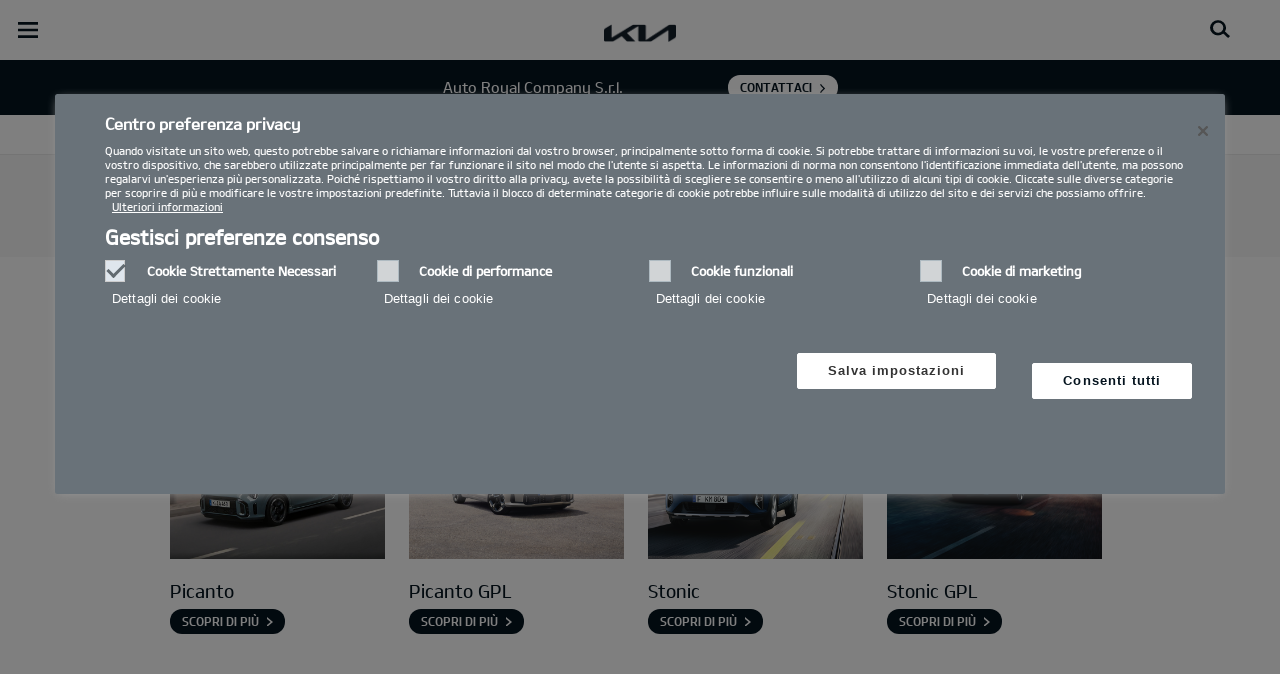

--- FILE ---
content_type: text/html; charset=UTF-8
request_url: https://org-dealers.kia.com/it/autoroyalcompany/guida-all-acquisto/promozioni/
body_size: 24576
content:


<!DOCTYPE html>
<html lang="it">








<head>
	<script>
        // Initialize the dataLayer array.
        window.dataLayer = window.dataLayer || [];

        // Define the gtag function for pushing arguments to dataLayer.
        function gtag()

        {     dataLayer.push(arguments);   }

        // Set the default consent configuration for various storage types.
        // Setting these to 'denied' means the user's consent is required.
        gtag('consent', 'default',

        {     ad_storage: "denied",     analytics_storage: "denied",     functionality_storage: "denied",     personalization_storage: "denied",     security_storage: "denied", ad_user_data: "denied",    ad_personalization: "denied"   }
        );
    </script>
    <!-- Google Tag Manager -->
      <script>
      (function(w,d,s,l,i){
				w[l]=w[l]||[];w[l].push({'gtm.start':new Date().getTime(),event:'gtm.js'});var f=d.getElementsByTagName(s)[0],
				j=d.createElement(s),dl=l!='dataLayer'?'&l='+l:'';j.async=true;j.src='https://www.googletagmanager.com/gtm.js?id='+i+dl;f.parentNode.insertBefore(j,f);
			})(window,document,'script','dataLayer','GTM-MNVL77XG');
		</script>
		<!-- End Google Tag Manager -->
  	
  
  

  
  
  

  

  
    
    
    
    <title>Kia | Roma (RM), Roma (RM) - Auto Royal Company S.r.l. - Offerte e promozioni | Kia Italia</title>
  
	<meta http-equiv="X-UA-Compatible" content="IE=11"/>

    <link rel="icon" href="/etc.clientlibs/settings/wcm/designs/eut/clientlib/resources/rbr/rbr-fav.ico" type="image/x-icon"/> <!-- 32×32 -->
    <link rel="icon" href="/etc.clientlibs/settings/wcm/designs/eut/clientlib/resources/rbr/Favicon-Light-180.svg" type="image/svg+xml"/>
    <link rel="apple-touch-icon" href="/etc.clientlibs/settings/wcm/designs/eut/clientlib/resources/rbr/apple-icon-180x180.png"/><!-- 180×180 -->

	<!-- One trust cookie policy script-->
	


    <script type="text/javascript" src="https://cdn.cookielaw.org/consent/01976368-aee2-7528-b0b7-fb6ba2279004/OtAutoBlock.js"></script>
    <script src="https://cdn.cookielaw.org/scripttemplates/otSDKStub.js" type="text/javascript" charset="UTF-8" data-domain-script="01976368-aee2-7528-b0b7-fb6ba2279004"> </script>
    <script type="text/javascript" class="cookieLocation_top" data-cookielocation="top">
            function IEdetection() {
                var ua = window.navigator.userAgent;
                var msie = ua.indexOf('MSIE ');
                if (msie > 0) {
                    // IE 10 or older, return version number
                    return ('IE ' + parseInt(ua.substring(
                      msie + 5, ua.indexOf('.', msie)), 10));
                }
                var trident = ua.indexOf('Trident/');
                if (trident > 0) {
                    // IE 11, return version number
                    var rv = ua.indexOf('rv:');
                    return ('IE ' + parseInt(ua.substring(
                      rv + 3, ua.indexOf('.', rv)), 10));
                }
                var edge = ua.indexOf('Edge/');
                if (edge > 0) {
                    //Edge (IE 12+), return version number
                    return ('IE ' + parseInt(ua.substring(
                      edge + 5, ua.indexOf('.', edge)), 10));
                }
                // User uses other browser
                return ('Not IE');
            }

            function OptanonWrapper() {
                if(window.runGtmPageViewEvents && window.DomContentLoaded && !window.ctaCheckFireGTM && window.OneTrust?.IsAlertBoxClosedAndValid()){
                    window.runGtmPageViewEvents();
                }
                window.OnetrustHasLoaded = true;
                if (window.eut.COUNTRY == 'de') {
                    var target_overlay = document.querySelector('.onetrust-pc-dark-filter');
                    var observer = new MutationObserver(function (mutations) {
                        mutations.forEach(function (mutationRecord) {
                            enable_disable_background_overflow(target_overlay);
                        });
                    });

                    function enable_disable_background_overflow(target) {
                        var body = $('html, body');
                        if ((target?.style?.display == '' || target?.style?.display == 'block') && !target?.classList?.contains("ot-hide")) {
                            body.css('overflow', 'hidden');
                        }
                        else {
                            body.css('overflow', '');
                        }
                    }
                    enable_disable_background_overflow(target_overlay);
                    observer.observe(target_overlay, { attributes: true, attributeFilter: ['style'] });
                }
              var acceptButtonList  = ['.optanon-allow-all','#onetrust-accept-btn-handler'],
              acceptButtonElementList = [];
              acceptButtonList.forEach(function(element, i){
                if(document.querySelector(element)){
                    acceptButtonElementList.push(element);
                }
              });
            var isNewBanner= true;
            if(isNewBanner ===true){
			 var button = document.querySelector('#accept-recommended-btn-handler').cloneNode(true)
             button.style.display = 'inline-block';
             var savePrefencesWrapper = document.querySelector('.save-preference-btn-container')
             var logo = document.querySelector('.pc-footer-logo')

             if (savePrefencesWrapper.querySelector('#accept-recommended-btn-handler') === null) {
                savePrefencesWrapper.appendChild(button)
             }
            }

                if (jQuery('.cookieLocation_top').length > 0) {
                    if (jQuery('.optanon-alert-box-wrapper').css('display') == "block") {
                        jQuery('#eut_header').animate({ 'margin-top': jQuery('.optanon-alert-box-wrapper').height() }, 500);
                    } else {
                        jQuery('#eut_header').animate({ 'margin-top': 0 }, 500);
                    }

                    var selectorForClickHandler = (acceptButtonElementList && acceptButtonElementList.length > 0)? function(){
                            return ".optanon-alert-box-close,"+acceptButtonElementList.join(',')+",.optanon-white-button-middle";
                        }():
                        function(){
                            return ".optanon-alert-box-close,.optanon-white-button-middle";
                        }();
                    jQuery(selectorForClickHandler).click(function (e) {
                        jQuery('.optanon-alert-box-wrapper').css('display', 'none');
                        jQuery('#eut_header').animate({ 'margin-top': 0 }, 500);
                        var satellite = window._satellite || { track: function () { } };
                        satellite.track('acceptcookies_btn');
                    });
                }

                if(isNewBanner ===true){
                if(!getCookie("OptanonAlertBoxClosed")){
                  var banner = document.getElementById("onetrust-banner-sdk");
                  var prefpc = document.getElementById("onetrust-pc-sdk");
                  var filter = document.getElementsByClassName("onetrust-pc-dark-filter")[0];
                  // banner.style = "display: none;";
                  // prefpc.style = "display: block !important;";
                  // filter.style = "display: block !important;";
                  if (!document.all) {
                      banner.setAttribute('style', 'display: none');
                      prefpc.setAttribute('style', 'display: block!important');
                      filter.setAttribute('style', 'display: block!important');
                  } else {
                      banner.style = 'display: none;';
                      prefpc.style = 'display: block !important;';
                      filter.style = 'display: block !important;';
                  }
                }
					function getCookie(name) {
					var value = "; " + document.cookie;
					var parts = value.split("; " + name + "=");
					if (parts.length == 2)
						return parts.pop().split(";").shift();
				}
              }else{
        var browserResult = IEdetection();
        if(browserResult && browserResult !== "Not IE"){
             var checkExist = setInterval(function() {
               if (jQuery('.cookieLocation_top').length > 0 && jQuery('.optanon-alert-box-wrapper').css('display', 'block') ){
                  setTimeout(function(){
                    document.querySelector(".otFlat#onetrust-banner-sdk").style.overflowY = "hidden";
                  },2000);
                  clearInterval(checkExist);
               }
               }, 100);


        }
    }

                window.isOnetrustLoaded = true;

            }
            window.sat_track = false;
        </script>
    <script type="text/plain" class="optanon-category-3">
    window.isCookieAccepted = "true";
</script>
    <script type="text/plain" class="optanon-category-4">
    window.isCookieAccepted_Pixel = "true";
</script>
<script>
    function safeAdd(v, t) {
    if (!v) return undefined;
    if (t === "int") return parseInt(v) ? parseInt(v) : undefined;
    if (t === "array") return Array.isArray(v) ? v : undefined;
    if (t === "boolean") return typeof v === "boolean" ? v : undefined;
    return v;
}
</script>



	<!-- Script ends here-->

	
    
<link rel="stylesheet" href="/etc.clientlibs/foundation/clientlibs/main.min.css" type="text/css"/>
<script src="/etc.clientlibs/clientlibs/granite/jquery.min.js"></script>
<script src="/etc.clientlibs/clientlibs/granite/utils.min.js"></script>
<script src="/etc.clientlibs/clientlibs/granite/jquery/granite.min.js"></script>
<script src="/etc.clientlibs/foundation/clientlibs/jquery.min.js"></script>
<script src="/etc.clientlibs/foundation/clientlibs/shared.min.js"></script>
<script src="/etc.clientlibs/foundation/clientlibs/main.min.js"></script>






	


	

<meta name="kia_metrics_pagename" content="purchase-guide|offers-and-promotions"/> 



    <script id="scriptNameScript" data-scriptname="EN3998cd70ef0b4b0c8a7463e38fb43e12">
		var getScriptName = $("script#scriptNameScript").attr("data-scriptName");



			    function waitForElement(){
                    if(typeof _satellite !== "undefined"){
                        setTimeout(_satellite.pageBottom(), 500);
                        if(eut && eut.analytics){
                          eut.analytics.track = window._satellite.track;
                        }
                    }
                    else{
                        setTimeout(waitForElement, 0);
                    }
                }

				$.getScript("//assets.adobedtm.com/launch-"+getScriptName+".min.js")
				  .done(function(script, textStatus) {
                    waitForElement();
				  })
				  .fail(function(jqxhr, settings, exception) {
					console.log("loading script failed.");
				  });



    </script>


	








<link rel="canonical" href="https://www.kia.com/it/guida-all-acquisto/promozioni/"/>

<!-- meta -->
<meta charset="utf-8"/>
<meta http-equiv="Content-Type" content="text/html;charset=UTF-8"/>
<meta name="keywords"/>


    
    
    
    <meta name="title" content="Kia | Roma (RM), Roma (RM) - Auto Royal Company S.r.l. - Offerte e promozioni | Kia Italia"/>





<meta name="description" content="Scopri le ultime offerte auto nuove sui modelli Kia. Risparmia e acquista la tua Kia con promozioni speciali e sconti imperdibili."/>


<meta property="og:title" content="Offerte e promozioni | Kia Italia"/>

<meta property="og:description"/>
<meta property="og:url" content="https://concessionaria.kia.com/it/autoroyalcompany/guida-all-acquisto/promozioni/"/>
<meta property="og:image" content="https://org-dealers.kia.com//content/dam/kwcms/kme/it/it/assets/contents/business/renting/business/promo_nq5_renitng_lp_260.jpg"/>
<meta name="twitter:title" content="Offerte e promozioni | Kia Italia"/>
<meta name="twitter:description" content="Scopri le ultime offerte auto nuove sui modelli Kia. Risparmia e acquista la tua Kia con promozioni speciali e sconti imperdibili."/>
<meta name="twitter:url" content="https://concessionaria.kia.com/it/autoroyalcompany/guida-all-acquisto/promozioni/"/>
<meta name="robots"/>
<meta name="format-detection" content="telephone=no"/>
<meta name="viewport" content="width=device-width,initial-scale=1.0,minimum-scale=1.0,maximum-scale=1.0"/>







	<script type="text/javascript">
		Granite.I18n.setLocale('it-it');

		window.eut = {
			COUNTRY: 'it',
			LANGUAGE: 'it',
			LOCATION: 'it-it',
			EDIT_MODE: 'false',
			PREVIEW_MODE: 'false',
			CURRENCY: '€',
			INCOMPATIBLE_PAGE: 'https:\/\/concessionaria.kia.com\/it\/autoroyalcompany\/compatibilita\/',
			MODEL_ID: '',
			EXCLUSIONS: [],
			CURRENCY_COUNTRY: 'de',
			FREESPEE: '',
			WOOS_KEY: 'woos-d9a39f27-87af-30e4-bd68-a89b0e6a5d89'
        };

		//Adobe DTM Variable (Analytics)
       var dealerName = 'Auto Royal Company S.r.l.';
       var dealer = dealerName.replace(/ /g, '').toLowerCase();
       window.dtmDataLayer = window.dtmDataLayer || {};
       dtmDataLayer.dealer = {
       'dealer_site_name': dealer,}
	    window.eut.dealerInfo = {
          dealerId : '',
          isDealer : '1'
		};
		eut.dealerGtmData = {
			dealerName: 'Auto Royal Company S.r.l.',
			dealerId: '',
			dealerAddress: 'Via Salaria 1259\u002D1265',
			dealerPostcode: '00138',
			dealerResidence : 'Roma (RM)'
		};

	</script>

	
    
<link rel="stylesheet" href="/etc.clientlibs/settings/wcm/designs/eut/clientlib/libs/libs/dealer.min.css" type="text/css"/>
<script src="/etc.clientlibs/settings/wcm/designs/eut/clientlib/libs/libs/dealer.min.js"></script>




	
    
<link rel="stylesheet" href="/etc.clientlibs/settings/wcm/designs/eut/clientlib/libs/components.min.css" type="text/css"/>



	
    
<link rel="stylesheet" href="/etc.clientlibs/settings/wcm/designs/eut/clientlib/libs/components/car-configurator.min.css" type="text/css"/>




	
    
<link rel="stylesheet" href="/etc.clientlibs/settings/wcm/designs/eutSpec/clientlib/it/libs/common/dealer.min.css" type="text/css"/>
<script src="/etc.clientlibs/settings/wcm/designs/eutSpec/clientlib/it/libs/common/dealer.min.js"></script>




	

	

	  <!--KWCMSLIVE-20355-->
		<!-- Freespee widget implementation -->
		<script type="text/javascript">
		var __fs_conf = __fs_conf || [];
			__fs_conf.push(['setAdv',{'id': 'kiaitaly'}]);
			__fs_conf.push(['setCookieDomain', '.kia.com']);
			__fs_conf.push(['numberDetection', false]);
		</script>
		<script type="text/javascript" src="//analytics.freespee.com/js/external/fs.js"></script>
		<script type="text/javascript">
			function replaceNumber(c) {
				var dealerNumber= c.getAttribute('data-id');
				dealerNumber = dealerNumber.substring(dealerNumber.length-4);
				var dealerName= c.getAttribute('data-name');
				var dealerPhone =  c.getAttribute('data-phone');
				var shard = 0;
				var cpNumber = dealerPhone.substring(dealerPhone.length-4);
			   for (var i=0; i<cpNumber.length; i++) {
				   shard+=parseInt(cpNumber[i]);
			   }
			   __fs_dncs_instance.getNumber(
				function(ref,res) {
						ref.innerHTML=res.local;
						ref.href = 'tel:'+res.e164;
					},
					c,
					c.getAttribute('data-phone'),
					'kiaitaly',
					shard,
					'&custnr='+dealerNumber+'&custname='+dealerName,
					null
				);
        if(find_a_dealer_click)
          find_a_dealer_click(dealerNumber, dealerName);
			}
		</script>
	

	
	
</head>


    <body class="bg_white">
        
    




            <!-- Google Tag Manager (noscript) -->  
            <noscript><iframe src="https://www.googletagmanager.com/ns.html?id=GTM-MNVL77XG" height="0" width="0" style="display:none;visibility:hidden"></iframe></noscript>
            <!-- End Google Tag Manager (noscript) -->  

        <div id="accessbility"><a href="#contents">Go to content</a></div>

        <!-- cookie_notice// -->

        <!-- cookie_notice// -->

        <!-- header// -->
        

   <div id="eut_header" class="lang dealer_eut_header" data-is-homepage="false">
      <div class="eut_header">
         <div class="eut_header_utilityBar eut_header--rbr-spacing">
            <!-- util// -->
            
<div id="eut_util">
	<ul class="util_menu">
	    <li>
	        <a href="javascript:void(0)" class="optanon-toggle-display" role="button">Privacy Settings</a>
	    </li>

        
			<li><a href="https://concessionaria.kia.com/it/autoroyalcompany/autorizzazione-trattamento-dati/" target="_self">Informativa Privacy e Cookie Policy</a></li>
		
			<li><a href="https://concessionaria.kia.com/it/autoroyalcompany/test-drive/">Richiedi un preventivo</a></li>
		
			<li><a href="https://concessionaria.kia.com/it/autoroyalcompany/brochure/">Brochure</a></li>
		
			<li><a href="https://concessionaria.kia.com/it/autoroyalcompany/rete-ufficiale/">Rete ufficiale   </a></li>
		
			<li><a href="https://concessionaria.kia.com/it/autoroyalcompany/contatti/">Contatti</a></li>
		
			<li><a href="https://concessionaria.kia.com/it/autoroyalcompany/mykia/">MyKia</a></li>
		

		
	</ul>
</div>

            <!-- //util -->
            <!-- util_search// -->
            
               


<a id="eut_util_search" href="javascript:void(0)" role="button">
  <div class="u_sch_box">
    <form class="eut_util_searchForm" action="https://concessionaria.kia.com/it/autoroyalcompany/ricerca/risultati/" method="get">
      <div class="eut_form_plugin">
        
        <label for="header_search_input" class="eut_text">"Cerca"</label>
        <input type="text" title="Ricerca per parola chiave" id="header_search_input" placeholder="Cerca" name="keyword"/>
        <button type="submit" title="Cerca">"Cerca"</button>
      </div>
    </form>
  </div>
</a>

            
         
         <!-- //util_search -->
         <!-- country_selector// -->
		
         <div class="country-selector__wrapper xl-only">
            
<span class="country-list init-country"><a href="javascript:void(0)">CHANGE COUNTRY</a></span>
<div class="overlaY"></div>
<ul class="country-selector">
  
    <li class="country-list" countrycode="eu">
        <a class="countryLink" href="https://www.kia.com/eu/"><span class="countryName Europe"></span>Europe</a>
    </li>
  
    <li class="country-list">
        <a class="countryLink" href="https://www.kia-albania.com/"><span class="countryName Albania"></span>Albania</a>
    </li>
  
    <li class="country-list" countrycode="at">
        <a class="countryLink" href="https://www.kia.com/at/"><span class="countryName Austria"></span>Austria</a>
    </li>
  
    <li class="country-list" countrycode="az">
        <a class="countryLink" href="https://www.kia.com/az/"><span class="countryName Azerbaijan"></span>Azerbaijan</a>
    </li>
  
    <li class="country-list" countrycode="be">
        <a class="countryLink" href="https://www.kia.com/be/nl/"><span class="countryName Belgium (Dutch)"></span>Belgium (Dutch)</a>
    </li>
  
    <li class="country-list" countrycode="be">
        <a class="countryLink" href="https://www.kia.com/be/fr/"><span class="countryName Belgium (French)"></span>Belgium (French)</a>
    </li>
  
    <li class="country-list" countrycode="ba">
        <a class="countryLink" href="https://www.kia.com/ba/"><span class="countryName Bosnia-Herzegovina"></span>Bosnia-Herzegovina</a>
    </li>
  
    <li class="country-list" countrycode="bg">
        <a class="countryLink" href="https://www.kia.com/bg/"><span class="countryName Bulgaria"></span>Bulgaria</a>
    </li>
  
    <li class="country-list">
        <a class="countryLink" href="https://kiacanarias.es/"><span class="countryName Canary Islands"></span>Canary Islands</a>
    </li>
  
    <li class="country-list" countrycode="hr">
        <a class="countryLink" href="https://www.kia.com/hr/"><span class="countryName Croatia"></span>Croatia</a>
    </li>
  
    <li class="country-list">
        <a class="countryLink" href="https://kia.com.cy/"><span class="countryName Cyprus"></span>Cyprus</a>
    </li>
  
    <li class="country-list" countrycode="cz">
        <a class="countryLink" href="https://www.kia.com/cz/"><span class="countryName Czech Republic"></span>Czech Republic</a>
    </li>
  
    <li class="country-list" countrycode="dk">
        <a class="countryLink" href="https://www.kia.com/dk/"><span class="countryName Denmark"></span>Denmark</a>
    </li>
  
    <li class="country-list">
        <a class="countryLink" href="https://www.kia.ee/"><span class="countryName Estonia"></span>Estonia</a>
    </li>
  
    <li class="country-list" countrycode="fi">
        <a class="countryLink" href="https://www.kia.com/fi/"><span class="countryName Finland"></span>Finland</a>
    </li>
  
    <li class="country-list" countrycode="fr">
        <a class="countryLink" href="https://www.kia.com/fr/"><span class="countryName France"></span>France</a>
    </li>
  
    <li class="country-list" countrycode="ge">
        <a class="countryLink" href="https://www.kia.com/ge"><span class="countryName Georgia"></span>Georgia</a>
    </li>
  
    <li class="country-list" countrycode="de">
        <a class="countryLink" href="https://www.kia.com/de/"><span class="countryName Germany"></span>Germany</a>
    </li>
  
    <li class="country-list" countrycode="gi">
        <a class="countryLink" href="https://www.kia.com/gi/"><span class="countryName Gibraltar"></span>Gibraltar</a>
    </li>
  
    <li class="country-list" countrycode="gr">
        <a class="countryLink" href="https://www.kia.com/gr/"><span class="countryName Greece"></span>Greece</a>
    </li>
  
    <li class="country-list" countrycode="hu">
        <a class="countryLink" href="https://www.kia.com/hu/"><span class="countryName Hungary"></span>Hungary</a>
    </li>
  
    <li class="country-list" countrycode="is">
        <a class="countryLink" href="https://www.kia.com/is/"><span class="countryName Iceland"></span>Iceland</a>
    </li>
  
    <li class="country-list" countrycode="ie">
        <a class="countryLink" href="https://www.kia.com/ie/"><span class="countryName Ireland"></span>Ireland</a>
    </li>
  
    <li class="country-list" countrycode="it">
        <a class="countryLink" href="https://www.kia.com/it/"><span class="countryName Italy"></span>Italia</a>
    </li>
  
    <li class="country-list" countrycode="lv">
        <a class="countryLink" href="https://www.kia.com/lv/"><span class="countryName Latvia"></span>Latvia</a>
    </li>
  
    <li class="country-list" countrycode="lt">
        <a class="countryLink" href="https://www.kia.com/lt/"><span class="countryName Lithuania"></span>Lithuania</a>
    </li>
  
    <li class="country-list" countrycode="lu">
        <a class="countryLink" href="https://www.kia.com/lu/"><span class="countryName Luxembourg"></span>Luxembourg</a>
    </li>
  
    <li class="country-list" countrycode="ht">
        <a class="countryLink" href="https://www.kiamotors.com.mk"><span class="countryName Macedonia"></span>Macedonia</a>
    </li>
  
    <li class="country-list" countrycode="mt">
        <a class="countryLink" href="https://www.kia.com/mt/"><span class="countryName Malta"></span>Malta</a>
    </li>
  
    <li class="country-list" countrycode="ht">
        <a class="countryLink" href="https://kia.md"><span class="countryName Moldova"></span>Moldova</a>
    </li>
  
    <li class="country-list" countrycode="me">
        <a class="countryLink" href="https://www.kia.com/me/"><span class="countryName Montenegro"></span>Montenegro</a>
    </li>
  
    <li class="country-list" countrycode="nl">
        <a class="countryLink" href="https://www.kia.com/nl/"><span class="countryName Netherlands"></span>Netherlands</a>
    </li>
  
    <li class="country-list" countrycode="no">
        <a class="countryLink" href="https://www.kia.com/no/"><span class="countryName Norway"></span>Norway</a>
    </li>
  
    <li class="country-list" countrycode="pl">
        <a class="countryLink" href="https://www.kia.com/pl/"><span class="countryName Poland"></span>Poland</a>
    </li>
  
    <li class="country-list" countrycode="pt">
        <a class="countryLink" href="https://www.kia.com/pt/"><span class="countryName Portugal"></span>Portugal</a>
    </li>
  
    <li class="country-list" countrycode="ro">
        <a class="countryLink" href="https://www.kia.com/ro/"><span class="countryName Romania"></span>Romania</a>
    </li>
  
    <li class="country-list" countrycode="rs">
        <a class="countryLink" href="https://www.kia.com/rs/"><span class="countryName Serbia"></span>Serbia</a>
    </li>
  
    <li class="country-list" countrycode="sk">
        <a class="countryLink" href="https://www.kia.com/sk/"><span class="countryName Slovakia"></span>Slovakia</a>
    </li>
  
    <li class="country-list" countrycode="es">
        <a class="countryLink" href="https://www.kia.com/es/"><span class="countryName Spain"></span>Spain</a>
    </li>
  
    <li class="country-list" countrycode="si">
        <a class="countryLink" href="https://www.kia.com/si/"><span class="countryName Slovenia"></span>Slovenia</a>
    </li>
  
    <li class="country-list" countrycode="se">
        <a class="countryLink" href="https://www.kia.com/se/"><span class="countryName Sweden"></span>Sweden</a>
    </li>
  
    <li class="country-list" countrycode="ch">
        <a class="countryLink" href="https://www.kia.com/ch/"><span class="countryName Switzerland"></span>Switzerland</a>
    </li>
  
    <li class="country-list" countrycode="tr">
        <a class="countryLink" href="https://www.kia.com/tr"><span class="countryName Turkey"></span>Turkey</a>
    </li>
  
    <li class="country-list" countrycode="ua">
        <a class="countryLink" href="https://www.kia.com/ua"><span class="countryName Ukraine"></span>Ukraine</a>
    </li>
  
    <li class="country-list" countrycode="uk">
        <a class="countryLink" href="https://www.kia.com/uk/"><span class="countryName United Kingdom"></span>United Kingdom</a>
    </li>
  

</ul>

         </div>
		
         <!-- //country_selector -->
      </div>
      <div class="eut_header_navigation eut_header--rbr-spacing">
         <button type="button" class="eut_gnb_opener" title="open menu"><span class="sr-only">open menu</span></button>
         <!-- select language// -->
         

<div class="eut_select_language">
	<p>
    	<span>Change the language : </span>
		
	</p>
</div>



         <!-- //select language -->
         <!-- gnb// -->
         




<input type="hidden" id="checkDisclaimer" value="false"/>
<nav class="gnbNavigation">
  <ul id="eut_gnb">
    
      <li class="gnbListItem gnbListItem--left eut_nav_newcar">
        
        
          <a href="#">Modelli</a>
        


        
          <div class="eut_nav_dth2">
            

<ul class="newcar_category eut_header--rbr-spacing">
  <li class="category active">
    <a href="javascript:;" data-category="all">
      Tutte le auto
    </a>
  </li>

  
    <li class="category">
      <a href="javascript:;" data-category="93">
        Benzina
      </a>
    </li>
  
    <li class="category">
      <a href="javascript:;" data-category="94">
        Diesel
      </a>
    </li>
  
    <li class="category">
      <a href="javascript:;" data-category="98">
        Mild Hybrid
      </a>
    </li>
  
    <li class="category">
      <a href="javascript:;" data-category="96">
        Hybrid
      </a>
    </li>
  
    <li class="category">
      <a href="javascript:;" data-category="97">
        Plug-in Hybrid
      </a>
    </li>
  
    <li class="category">
      <a href="javascript:;" data-category="99">
        Elettrico
      </a>
    </li>
  
    <li class="category">
      <a href="javascript:;" data-category="248">
        PBV
      </a>
    </li>
  


  <!-- KWCMSLIVE-18429 -->
  

  <!-- KWCMSLIVE-18429 -->

  <!-- KWCMSLIVE-34119 -->
  
  <!-- KWCMSLIVE-34119 -->

  



</ul>

            
              <div class="eut_header--rbr-spacing">
                <div>
                  <ul class="newcar_list">
                    
                      <li class="category_item 93 " data-model-id="G6-S6-*">
                        
                        
                          <p>
                        

                        <span class="img_area">
                          <picture class="lazy">
                            <!--[if IE 9]><video style="display: none;"><![endif]-->
                            <source data-srcset="/content/dam/kwcms/kme/it/it/assets/contents/gnb/kia-picanto-gls-my25-gpl-520x260.png" media="(max-width: 1024px)"/>
                            <!--[if IE 9]></video><![endif]-->
                            <img data-srcset="/content/dam/kwcms/kme/it/it/assets/contents/gnb/kia-picanto-gls-my25-gpl-268x134.png" alt="Picanto"/>
                          </picture>
                        </span>
                          
                              <strong translate="no">Picanto</strong>
                          
                          
                              <!-- Data fixing changes here -->
                        

                        
                          
                        
                        
                          
                            
                            
                              
                            
                            
                          

                        
                        

                        

                        
                        


                        
                        
                          </p>
                        
                      </li>

                    
                      <li class="category_item 93 98 " data-model-id="H8-W5-*">
                        
                          <!-- KWCMSLIVE-14880 START -->
                          <a href="https://concessionaria.kia.com/it/autoroyalcompany/modelli/stonic-ybcuv/informazioni/" target="_self">
                            <!-- KWCMSLIVE-14880 END -->
                        
                        

                        <span class="img_area">
                          <picture class="lazy">
                            <!--[if IE 9]><video style="display: none;"><![endif]-->
                            <source data-srcset="/content/dam/kwcms/kme/it/it/assets/contents/gnb/stonic-my23-gpl.png" media="(max-width: 1024px)"/>
                            <!--[if IE 9]></video><![endif]-->
                            <img data-srcset="/content/dam/kwcms/kme/it/it/assets/contents/gnb/stonic-my23-m-gpl.png" alt="Stonic"/>
                          </picture>
                        </span>
                          
                              <strong translate="no">Nuova Stonic</strong>
                          
                          
                              <!-- Data fixing changes here -->
                        

                        
                          
                        
                        
                          
                            
                            
                              
                            
                            
                          

                        
                        

                        

                        
                        


                        
                          </a>
                        
                        
                      </li>

                    
                      <li class="category_item 93 98 " data-model-id="J7-Q1-*">
                        
                        
                          <p>
                        

                        <span class="img_area">
                          <picture class="lazy">
                            <!--[if IE 9]><video style="display: none;"><![endif]-->
                            <source data-srcset="/content/dam/kwcms/kme/it/it/assets/contents/modelli/proceed/my25/kia-proceed-gtl-my22-v1-520x260.png" media="(max-width: 1024px)"/>
                            <!--[if IE 9]></video><![endif]-->
                            <img data-srcset="/content/dam/kwcms/kme/it/it/assets/contents/modelli/proceed/my25/kia-proceed-gtl-my22-v1-268x134.png" alt="Nuova Kia ProCeed"/>
                          </picture>
                        </span>
                          
                              <strong translate="no">Proceed</strong>
                          
                          
                              <!-- Data fixing changes here -->
                        

                        
                          
                        
                        
                          
                            
                            
                              
                            
                            
                          

                        
                        

                        

                        
                        


                        
                        
                          </p>
                        
                      </li>

                    
                      <li class="category_item 96 " data-model-id="0T-W5-EV1">
                        
                          <!-- KWCMSLIVE-14880 START -->
                          <a href="https://concessionaria.kia.com/it/autoroyalcompany/modelli/niro-sg2/informazioni/" target="_self">
                            <!-- KWCMSLIVE-14880 END -->
                        
                        

                        <span class="img_area">
                          <picture class="lazy">
                            <!--[if IE 9]><video style="display: none;"><![endif]-->
                            <source data-srcset="/content/dam/kwcms/kme/it/it/assets/contents/gnb/kia-niro-trifuel-my25-v1-520x260_3.png" media="(max-width: 1024px)"/>
                            <!--[if IE 9]></video><![endif]-->
                            <img data-srcset="/content/dam/kwcms/kme/it/it/assets/contents/gnb/kia-niro-trifuel-my25-v1-268x134_3.png" alt="Nuova Kia Niro"/>
                          </picture>
                        </span>
                          
                              <strong translate="no">Niro Full-Hybrid</strong>
                          
                          
                              <!-- Data fixing changes here -->
                        

                        
                          
                        
                        
                          
                            
                            
                              
                            
                            
                          

                        
                        

                        

                        
                        


                        
                          </a>
                        
                        
                      </li>

                    
                      <li class="category_item 93 98 " data-model-id="J7-S8-*">
                        
                          <!-- KWCMSLIVE-14880 START -->
                          <a href="https://concessionaria.kia.com/it/autoroyalcompany/modelli/cd-cuv/informazioni/" target="_self">
                            <!-- KWCMSLIVE-14880 END -->
                        
                        

                        <span class="img_area">
                          <picture class="lazy">
                            <!--[if IE 9]><video style="display: none;"><![endif]-->
                            <source data-srcset="/content/dam/kwcms/kme/global/en/assets/kpms/model/j7s8_26_m_mcd6re3z.png" media="(max-width: 1024px)"/>
                            <!--[if IE 9]></video><![endif]-->
                            <img data-srcset="/content/dam/kwcms/kme/it/it/assets/contents/gnb/kia-xceed-gtl-my23-range-m-gpl.png" alt="XCeed"/>
                          </picture>
                        </span>
                          
                              <strong translate="no">XCEED</strong>
                          
                          
                              <!-- Data fixing changes here -->
                        

                        
                          
                        
                        
                          
                            
                            
                              
                            
                            
                          

                        
                        

                        

                        
                        


                        
                          </a>
                        
                        
                      </li>

                    
                      <li class="category_item 97 " data-model-id="0T-W5-EV2">
                        
                          <!-- KWCMSLIVE-14880 START -->
                          <a href="https://concessionaria.kia.com/it/autoroyalcompany/modelli/niro-sg2/informazioni/" target="_self">
                            <!-- KWCMSLIVE-14880 END -->
                        
                        

                        <span class="img_area">
                          <picture class="lazy">
                            <!--[if IE 9]><video style="display: none;"><![endif]-->
                            <source data-srcset="/content/dam/kwcms/kme/global/en/assets/gnb/kia-niro-phev-my23-range-v1-520x260.png" media="(max-width: 1024px)"/>
                            <!--[if IE 9]></video><![endif]-->
                            <img data-srcset="/content/dam/kwcms/kme/global/en/assets/gnb/kia-niro-phev-my23-range-v1-268x134.png" alt="Kia Niro PHEV"/>
                          </picture>
                        </span>
                          
                              <strong translate="no">Niro Plug-in Hybrid</strong>
                          
                          
                              <!-- Data fixing changes here -->
                        

                        
                          
                        
                        
                          
                            
                            
                              
                            
                            
                          

                        
                        

                        

                        
                        


                        
                          </a>
                        
                        
                      </li>

                    
                      <li class="category_item 99 " data-model-id="TO-W5-*">
                        
                          <!-- KWCMSLIVE-14880 START -->
                          <a href="https://concessionaria.kia.com/it/autoroyalcompany/modelli/niro-sg2/informazioni/" target="_self">
                            <!-- KWCMSLIVE-14880 END -->
                        
                        

                        <span class="img_area">
                          <picture class="lazy">
                            <!--[if IE 9]><video style="display: none;"><![endif]-->
                            <source data-srcset="/content/dam/kwcms/kme/it/it/assets/contents/gnb/kia-niro-ev-my23-520x260.png" media="(max-width: 1024px)"/>
                            <!--[if IE 9]></video><![endif]-->
                            <img data-srcset="/content/dam/kwcms/kme/it/it/assets/contents/gnb/kia-niro-ev-my23-268x134.png" alt="Kia Niro"/>
                          </picture>
                        </span>
                          
                              <strong translate="no">Niro EV</strong>
                          
                          
                              <!-- Data fixing changes here -->
                        

                        
                          
                        
                        
                          
                            
                            
                              
                            
                            
                          

                        
                        

                        

                        
                        


                        
                          </a>
                        
                        
                      </li>

                    
                      <li class="category_item 93 98 " data-model-id="HW-W5-*">
                        
                          <!-- KWCMSLIVE-14880 START -->
                          <a href="https://concessionaria.kia.com/it/autoroyalcompany/modelli/sportage-nq5/informazioni/" target="_self">
                            <!-- KWCMSLIVE-14880 END -->
                        
                        

                        <span class="img_area">
                          <picture class="lazy">
                            <!--[if IE 9]><video style="display: none;"><![endif]-->
                            <source data-srcset="/content/dam/kwcms/kme/global/en/assets/gnb/kia-sportage-hev-my26-gtl-v1-520x260.png" media="(max-width: 1024px)"/>
                            <!--[if IE 9]></video><![endif]-->
                            <img data-srcset="/content/dam/kwcms/kme/global/en/assets/gnb/kia-sportage-hev-my26-gtl-v1-268x134.png" alt="Kia Sportage"/>
                          </picture>
                        </span>
                          
                              <strong translate="no">Sportage</strong>
                          
                          
                              <!-- Data fixing changes here -->
                        

                        
                          
                        
                        
                          
                            
                            
                              
                            
                            
                          

                        
                        

                        

                        
                        


                        
                          </a>
                        
                        
                      </li>

                    
                      <li class="category_item 96 " data-model-id="JY-W5-EV1">
                        
                          <!-- KWCMSLIVE-14880 START -->
                          <a href="https://concessionaria.kia.com/it/autoroyalcompany/modelli/sportage-nq5/informazioni/" target="_self">
                            <!-- KWCMSLIVE-14880 END -->
                        
                        

                        <span class="img_area">
                          <picture class="lazy">
                            <!--[if IE 9]><video style="display: none;"><![endif]-->
                            <source data-srcset="/content/dam/kwcms/kme/global/en/assets/gnb/kia-sportage-hev-my26-gls-v1-520x260.png" media="(max-width: 1024px)"/>
                            <!--[if IE 9]></video><![endif]-->
                            <img data-srcset="/content/dam/kwcms/kme/global/en/assets/gnb/kia-sportage-hev-my26-gls-v1-268x134.png" alt="Kia Sportage"/>
                          </picture>
                        </span>
                          
                              <strong translate="no">Nuovo Sportage Hybrid</strong>
                          
                          
                              <!-- Data fixing changes here -->
                        

                        
                          
                        
                        
                          
                            
                            
                              
                            
                            
                          

                        
                        

                        

                        
                        


                        
                          </a>
                        
                        
                      </li>

                    
                      <li class="category_item 97 " data-model-id="JY-W5-EV2">
                        
                          <!-- KWCMSLIVE-14880 START -->
                          <a href="https://concessionaria.kia.com/it/autoroyalcompany/modelli/sportage-nq5/informazioni/" target="_self">
                            <!-- KWCMSLIVE-14880 END -->
                        
                        

                        <span class="img_area">
                          <picture class="lazy">
                            <!--[if IE 9]><video style="display: none;"><![endif]-->
                            <source data-srcset="/content/dam/kwcms/kme/it/it/assets/contents/gnb/sportage-phev-my23.png" media="(max-width: 1024px)"/>
                            <!--[if IE 9]></video><![endif]-->
                            <img data-srcset="/content/dam/kwcms/kme/it/it/assets/contents/gnb/sportage-phev-m-my23.png" alt="Kia Sportage"/>
                          </picture>
                        </span>
                          
                              <strong translate="no">Nuovo Sportage Plug-in Hybrid</strong>
                          
                          
                              <!-- Data fixing changes here -->
                        

                        
                          
                        
                        
                          
                            
                            
                              
                            
                            
                          

                        
                        

                        

                        
                        


                        
                          </a>
                        
                        
                      </li>

                    
                      <li class="category_item 94 " data-model-id="GZ-W7-*">
                        
                        
                          <p>
                        

                        <span class="img_area">
                          <picture class="lazy">
                            <!--[if IE 9]><video style="display: none;"><![endif]-->
                            <source data-srcset="/content/dam/kwcms/kme/global/en/assets/gnb/kia-sorento-ice-my25-v1-520x260.png" media="(max-width: 1024px)"/>
                            <!--[if IE 9]></video><![endif]-->
                            <img data-srcset="/content/dam/kwcms/kme/global/en/assets/gnb/kia-sorento-ice-my25-v1-268x134.png" alt="Kia Sorento Ice "/>
                          </picture>
                        </span>
                          
                              <strong translate="no">Sorento</strong>
                          
                          
                              <!-- Data fixing changes here -->
                        

                        
                          
                        
                        
                          
                            
                            
                              
                            
                            
                          

                        
                        

                        

                        
                        


                        
                        
                          </p>
                        
                      </li>

                    
                      <li class="category_item 99 " data-model-id="7Z-S6-*">
                        
                        
                          <p>
                        

                        <span class="img_area">
                          <picture class="lazy">
                            <!--[if IE 9]><video style="display: none;"><![endif]-->
                            <source data-srcset="/content/dam/kwcms/kme/global/en/assets/gnb/kia-ev4-gtl-my26-v2-520x260-icon.png" media="(max-width: 1024px)"/>
                            <!--[if IE 9]></video><![endif]-->
                            <img data-srcset="/content/dam/kwcms/kme/global/en/assets/gnb/kia-ev4-gtl-my26-v2-268x134-icon.png" alt="ev4"/>
                          </picture>
                        </span>
                          
                              <strong translate="no">EV4</strong>
                          
                          
                              <!-- Data fixing changes here -->
                        

                        
                          
                        
                        
                          
                            
                            
                              
                            
                            
                          

                        
                        

                        

                        
                        


                        
                        
                          </p>
                        
                      </li>

                    
                      <li class="category_item 99 " data-model-id="9V-W5-*">
                        
                        
                          <p>
                        

                        <span class="img_area">
                          <picture class="lazy">
                            <!--[if IE 9]><video style="display: none;"><![endif]-->
                            <source data-srcset="/content/dam/kwcms/kme/it/it/assets/contents/new-cars/ev3/gnb/kia-ev3-gtline-ev-my25-v3-520x260.png" media="(max-width: 1024px)"/>
                            <!--[if IE 9]></video><![endif]-->
                            <img data-srcset="/content/dam/kwcms/kme/it/it/assets/contents/new-cars/ev3/gnb/kia-ev3-gtline-ev-my25-v3-268x134.png" alt="kia EV3"/>
                          </picture>
                        </span>
                          
                              <strong translate="no">EV3</strong>
                          
                          
                              <!-- Data fixing changes here -->
                        

                        
                          
                        
                        
                          
                            
                            
                              
                            
                            
                          

                        
                        

                        

                        
                        


                        
                        
                          </p>
                        
                      </li>

                    
                      <li class="category_item 99 " data-model-id="AS-W5-*">
                        
                          <!-- KWCMSLIVE-14880 START -->
                          <a href="https://concessionaria.kia.com/it/autoroyalcompany/modelli/ev6/informazioni/" target="_self">
                            <!-- KWCMSLIVE-14880 END -->
                        
                        

                        <span class="img_area">
                          <picture class="lazy">
                            <!--[if IE 9]><video style="display: none;"><![endif]-->
                            <source data-srcset="/content/dam/kwcms/kme/it/it/assets/contents/modelli/ev6/kia-ev6-gtl-my25-runwayred-520x260.png" media="(max-width: 1024px)"/>
                            <!--[if IE 9]></video><![endif]-->
                            <img data-srcset="/content/dam/kwcms/kme/it/it/assets/contents/modelli/ev6/kia-ev6-gtl-my25-runwayred-268x134.png" alt="Kia EV6"/>
                          </picture>
                        </span>
                          
                              <strong translate="no">Nuova EV6</strong>
                          
                          
                              <!-- Data fixing changes here -->
                        

                        
                          
                        
                        
                          
                            
                            
                              
                            
                            
                          

                        
                        

                        

                        
                        


                        
                          </a>
                        
                        
                      </li>

                    
                      <li class="category_item 99 " data-model-id="AS-W5-*">
                        
                          <!-- KWCMSLIVE-14880 START -->
                          <a href="https://concessionaria.kia.com/it/autoroyalcompany/modelli/ev6-gt/informazioni/" target="_self">
                            <!-- KWCMSLIVE-14880 END -->
                        
                        

                        <span class="img_area">
                          <picture class="lazy">
                            <!--[if IE 9]><video style="display: none;"><![endif]-->
                            <source data-srcset="/content/dam/kwcms/kme/it/it/assets/contents/ev6gt-gnb/ev6-gt-520x260.png" media="(max-width: 1024px)"/>
                            <!--[if IE 9]></video><![endif]-->
                            <img data-srcset="/content/dam/kwcms/kme/it/it/assets/contents/ev6gt-range/ev6-gt-268x134.png" alt="Kia EV6"/>
                          </picture>
                        </span>
                          
                              <strong translate="no">Nuova EV6 GT</strong>
                          
                          
                              <!-- Data fixing changes here -->
                        

                        
                          
                        
                        
                          
                            
                            
                              
                            
                            
                          

                        
                        

                        

                        
                        


                        
                          </a>
                        
                        
                      </li>

                    
                      <li class="category_item 99 " data-model-id="7W-B5-*">
                        
                        
                          <p>
                        

                        <span class="img_area">
                          <picture class="lazy">
                            <!--[if IE 9]><video style="display: none;"><![endif]-->
                            <source data-srcset="/content/dam/kwcms/kme/global/en/assets/gnb/kia-pb5-cargo-my26-v1-520x260.png" media="(max-width: 1024px)"/>
                            <!--[if IE 9]></video><![endif]-->
                            <img data-srcset="/content/dam/kwcms/kme/global/en/assets/gnb/kia-pb5-cargo-my26-v1-268x134.png" alt="PV5 Passenger"/>
                          </picture>
                        </span>
                          
                              <strong translate="no">PV5 Passenger</strong>
                          
                          
                              <!-- Data fixing changes here -->
                        

                        
                          
                        
                        
                          
                            
                            
                              
                            
                            
                          

                        
                        

                        

                        
                        


                        
                        
                          </p>
                        
                      </li>

                    
                      <li class="category_item " data-model-id="7W-FA-*">
                        
                        
                          <p>
                        

                        <span class="img_area">
                          <picture class="lazy">
                            <!--[if IE 9]><video style="display: none;"><![endif]-->
                            <source data-srcset="/content/dam/kwcms/kme/global/en/assets/gnb/kia-pb5-cargo-my26-v1-520x260.png" media="(max-width: 1024px)"/>
                            <!--[if IE 9]></video><![endif]-->
                            <img data-srcset="/content/dam/kwcms/kme/global/en/assets/gnb/kia-pb5-cargo-my26-v1-268x134.png" alt="PV5 Cargo"/>
                          </picture>
                        </span>
                          
                              <strong translate="no">PV5 Cargo</strong>
                          
                          
                              <!-- Data fixing changes here -->
                        

                        
                          
                        
                        
                          
                            
                            
                              
                            
                            
                          

                        
                        

                        

                        
                        


                        
                        
                          </p>
                        
                      </li>

                    
                    
                    
                    
                    
                    
                      <li class="category_item">
                        <a href="https://www.kia.com/it/pbv/about/" target="_self">
                          <span class="img_area">
                        <picture class="">
                          <source data-srcset="/content/dam/kwcms/kme/global/en/assets/gnb/kia-pvb-ev-my25-v2-520x260.png" media="(max-width: 1024px)" srcset="/content/dam/kwcms/kme/global/en/assets/gnb/kia-pvb-ev-my25-v2-520x260.png"/>
                          <img data-srcset="/content/dam/kwcms/kme/global/en/assets/gnb/kia-pvb-ev-my25-v3-268x134.png" alt="PBV" srcset="/content/dam/kwcms/kme/global/en/assets/gnb/kia-pvb-ev-my25-v2-520x260.png" class="fade-in"/>
                        </picture>
                        </span>
                          <strong>PBV</strong>
                        </a>
                      </li>
                    
                    
                    
                    
                    
                  </ul>

                  
                </div>
              </div>
            
          </div>
        

        
      </li>
    
      <li class="gnbListItem gnbListItem--left ">
        
        
          <a href="#">Guida all'acquisto</a>
        


        

        
          <ul class="eut_nav_dth2">
            
              <li>
                <a href="https://concessionaria.kia.com/it/autoroyalcompany/guida-all-acquisto/promozioni/">Promozioni</a>
              </li>
            
              <li>
                <a href="https://concessionaria.kia.com/it/autoroyalcompany/guida-all-acquisto/promozioni-locali/" target="_self">La tecnologia sostenibile di Kia e gli ecoincentivi statali</a>
              </li>
            
              <li>
                <a href="https://concessionaria.kia.com/it/autoroyalcompany/guida-all-acquisto/kia-flex/">Kia Flex</a>
              </li>
            
              <li>
                <a href="https://concessionaria.kia.com/it/autoroyalcompany/guida-all-acquisto/kia-finance/" target="_self">Kia Finance</a>
              </li>
            
              <li>
                <a href="https://concessionaria.kia.com/it/autoroyalcompany/guida-all-acquisto/renting-privati/" target="_self">Kia Renting Privati</a>
              </li>
            
              <li>
                <a href="https://concessionaria.kia.com/it/autoroyalcompany/guida-all-acquisto/usato/">Usato</a>
              </li>
            
              <li>
                <a href="https://concessionaria.kia.com/it/autoroyalcompany/guida-all-acquisto/gamma-gpl/">Gamma GPL</a>
              </li>
            
              <li>
                <a href="https://concessionaria.kia.com/it/autoroyalcompany/guida-all-acquisto/niro-trifuel/">Niro Tri-Fuel</a>
              </li>
            
              <li>
                <a href="https://concessionaria.kia.com/it/autoroyalcompany/guida-all-acquisto/configuratore/">Configuratore</a>
              </li>
            
              <li>
                <a href="https://concessionaria.kia.com/it/autoroyalcompany/guida-all-acquisto/live-showroom/">Live Showroom</a>
              </li>
            
              <li>
                <a href="https://concessionaria.kia.com/it/autoroyalcompany/guida-all-acquisto/tyre-labels/" target="_self">Informazioni generali sull'etichetta degli pneumatici</a>
              </li>
            
              <li>
                <a href="https://concessionaria.kia.com/it/autoroyalcompany/guida-all-acquisto/engine-audio-levels/">Livelli di emissioni acustiche del motore</a>
              </li>
            
          </ul>
        
      </li>
    
      <li class="gnbListItem gnbListItem--left ">
        
        
          <a href="#">Mobilità Elettrica</a>
        


        

        
          <ul class="eut_nav_dth2">
            
              <li>
                <a href="https://concessionaria.kia.com/it/autoroyalcompany/tutto-su-kia/inspiredbykia/">Be #inspiredbykia</a>
              </li>
            
              <li>
                <a href="https://concessionaria.kia.com/it/autoroyalcompany/tutto-su-kia/brand/experience/technology-that-moves-you/">Technology that moves you</a>
              </li>
            
              <li>
                <a href="https://concessionaria.kia.com/it/autoroyalcompany/mobilita-elettrica/electrification/">Tutto sull’elettrificazione </a>
              </li>
            
              <li>
                <a href="https://concessionaria.kia.com/it/autoroyalcompany/mobilita-elettrica/calcola-i-tempi-di-ricarica/">Calcola i tempi di ricarica</a>
              </li>
            
              <li>
                <a href="https://concessionaria.kia.com/it/autoroyalcompany/mobilita-elettrica/kia-charge/">Kia Charge</a>
              </li>
            
              <li>
                <a href="https://concessionaria.kia.com/it/autoroyalcompany/mobilita-elettrica/kia-connect/">Kia Connect </a>
              </li>
            
              <li>
                <a href="https://concessionaria.kia.com/it/autoroyalcompany/mobilita-elettrica/ricaricare-auto-elettrica/">Ricaricare Auto Elettrica</a>
              </li>
            
          </ul>
        
      </li>
    
    <li class="gnbListItem--filler"></li>
    
      <li class="gnbListItem gnbListItem--right">
        
        
          <a href="#">Business</a>
        
        <ul class="eut_nav_dth2">
          
            <li>
              <a href="https://concessionaria.kia.com/it/autoroyalcompany/kia-business/gamma-business/kia-renting-business/" target="_self">Kia Renting</a>
            </li>
          
            <li>
              <a href="https://concessionaria.kia.com/it/autoroyalcompany/kia-business/k-lease/">K-LEASE</a>
            </li>
          
            <li>
              <a href="https://concessionaria.kia.com/it/autoroyalcompany/kia-business/business-center/">Business Center</a>
            </li>
          
            <li>
              <a href="https://concessionaria.kia.com/it/autoroyalcompany/kia-business/grandi-flotte/">Grandi flotte</a>
            </li>
          
            <li>
              <a href="https://concessionaria.kia.com/it/autoroyalcompany/kia-business/gamma-business/" target="_self">Gamma Business</a>
            </li>
          
        </ul>
      </li>
    
      <li class="gnbListItem gnbListItem--right">
        
        
          <a href="#">Service</a>
        
        <ul class="eut_nav_dth2">
          
            <li>
              <a href="https://concessionaria.kia.com/it/autoroyalcompany/service/">Kia Service</a>
            </li>
          
            <li>
              <a href="https://concessionaria.kia.com/it/autoroyalcompany/service/offerte-kia/" target="_self">Offerte </a>
            </li>
          
            <li>
              <a href="https://concessionaria.kia.com/it/autoroyalcompany/service/kia-winter-services/">Kia Winter Services</a>
            </li>
          
            <li>
              <a href="https://concessionaria.kia.com/it/autoroyalcompany/service/kia-summer-services/">Kia Summer Services</a>
            </li>
          
            <li>
              <a href="https://concessionaria.kia.com/it/autoroyalcompany/service/kia-care/">Kia Care</a>
            </li>
          
            <li>
              <a href="https://concessionaria.kia.com/it/autoroyalcompany/service/accessori/">Accessori</a>
            </li>
          
            <li>
              <a href="https://concessionaria.kia.com/it/autoroyalcompany/service/why-genuine/" target="_self">Ricambi originali</a>
            </li>
          
            <li>
              <a href="https://concessionaria.kia.com/it/autoroyalcompany/service/assistenza/">Assistenza</a>
            </li>
          
            <li>
              <a href="https://concessionaria.kia.com/it/autoroyalcompany/service/kia-merchandise/" target="_self">Merchandise Kia </a>
            </li>
          
        </ul>
      </li>
    
      <li class="gnbListItem gnbListItem--right">
        
        
          <a href="#">Tutto su Kia</a>
        
        <ul class="eut_nav_dth2">
          
            <li>
              <a href="https://concessionaria.kia.com/it/autoroyalcompany/tutto-su-kia/chi-siamo/" target="_self">CHI SIAMO</a>
            </li>
          
            <li>
              <a href="https://concessionaria.kia.com/it/autoroyalcompany/tutto-su-kia/brand/">Il brand Kia</a>
            </li>
          
            <li>
              <a href="https://concessionaria.kia.com/it/autoroyalcompany/tutto-su-kia/sustainability/">Sustainability</a>
            </li>
          
            <li>
              <a href="https://concessionaria.kia.com/it/autoroyalcompany/tutto-su-kia/il-gruppo/">Il Gruppo</a>
            </li>
          
            <li>
              <a href="https://concessionaria.kia.com/it/autoroyalcompany/tutto-su-kia/why-kia/">Perché scegliere Kia</a>
            </li>
          
            <li>
              <a href="https://concessionaria.kia.com/it/autoroyalcompany/tutto-su-kia/iniziative-speciali/" target="_self">Iniziative speciali</a>
            </li>
          
            <li>
              <a href="https://concessionaria.kia.com/it/autoroyalcompany/tutto-su-kia/sponsorizzazioni/" target="_self">Partnership</a>
            </li>
          
            <li>
              <a href="https://concessionaria.kia.com/it/autoroyalcompany/service/vantaggi/7-anni-di-garanzia/">7 anni di garanzia</a>
            </li>
          
            <li>
              <a href="https://concessionaria.kia.com/it/autoroyalcompany/tutto-su-kia/eventi-e-notizie/">Press release</a>
            </li>
          
            <li>
              <a href="https://concessionaria.kia.com/it/autoroyalcompany/tutto-su-kia/lavora-con-noi/" target="_self">Lavora con noi</a>
            </li>
          
            <li>
              <a href="https://concessionaria.kia.com/it/autoroyalcompany/tutto-su-kia/csr/">Responsabilità Sociale d’impresa</a>
            </li>
          
            <li>
              <a href="https://concessionaria.kia.com/it/autoroyalcompany/tutto-su-kia/iniziative-speciali/kia-wible/">Wible DRIVE</a>
            </li>
          
            <li>
              <a href="https://concessionaria.kia.com/it/autoroyalcompany/tutto-su-kia/kia-concept-cars/">Kia Concept Cars</a>
            </li>
          
            <li>
              <a href="https://concessionaria.kia.com/it/autoroyalcompany/pbv/about/">Conferenza stampa CES 2024 Kia</a>
            </li>
          
        </ul>
      </li>
    
    

    
    
      
        
          <li class="eut_configurator eut_configuratorCarButton gnbListItem--right gnbListItem--extra-item" data-gnb-item="carButton">
            <a href="https://concessionaria.kia.com/it/autoroyalcompany/guida-all-acquisto/configuratore/" class="eut_cmpe_btn icon ctaButton" onclick="eut.analytics.prop({internal_link: 'conversion|GNB|car configurator'}).track( 'internal_link' );"><span class="configurator"></span>Configuratore</a>
          </li>
        
        
      
    
  </ul>
  <div class="eut_nav_logo">
    <div itemscope itemtype="http://schema.org/Organization" class="header_logo">
      
      
        <a itemprop="url" href="https://concessionaria.kia.com/it/autoroyalcompany/Homepage/">
          <img class="eut_nav_logo__whiteLogo" itemprop="logo" src="/etc.clientlibs/settings/wcm/designs/eut/clientlib/resources/rbr/logo_kia_white-rbr.png" alt="Kia"/>
          <img class="eut_nav_logo__blackLogo" itemprop="logo" src="/etc.clientlibs/settings/wcm/designs/eut/clientlib/resources/rbr/logo_kia_black-rbr.png" alt="Kia"/>
        </a>
      
      <!-- KWCMSLIVE-23329 fix to add domain for Kia logo for mykia test environment -->
      
    </div>
  </div>
</nav>

         <!-- //gnb -->
         
            <div class="xl-hidden eut_header_navigation__searchButton"></div>
         
      </div>
      <div class="eut_header_navigation--xl-hidden xl-hidden">
         <!-- country_selector - mobile // -->
		
         <div class="country-selector__wrapper">
            
<span class="country-list init-country"><a href="javascript:void(0)">CHANGE COUNTRY</a></span>
<div class="overlaY"></div>
<ul class="country-selector">
  
    <li class="country-list" countrycode="eu">
        <a class="countryLink" href="https://www.kia.com/eu/"><span class="countryName Europe"></span>Europe</a>
    </li>
  
    <li class="country-list">
        <a class="countryLink" href="https://www.kia-albania.com/"><span class="countryName Albania"></span>Albania</a>
    </li>
  
    <li class="country-list" countrycode="at">
        <a class="countryLink" href="https://www.kia.com/at/"><span class="countryName Austria"></span>Austria</a>
    </li>
  
    <li class="country-list" countrycode="az">
        <a class="countryLink" href="https://www.kia.com/az/"><span class="countryName Azerbaijan"></span>Azerbaijan</a>
    </li>
  
    <li class="country-list" countrycode="be">
        <a class="countryLink" href="https://www.kia.com/be/nl/"><span class="countryName Belgium (Dutch)"></span>Belgium (Dutch)</a>
    </li>
  
    <li class="country-list" countrycode="be">
        <a class="countryLink" href="https://www.kia.com/be/fr/"><span class="countryName Belgium (French)"></span>Belgium (French)</a>
    </li>
  
    <li class="country-list" countrycode="ba">
        <a class="countryLink" href="https://www.kia.com/ba/"><span class="countryName Bosnia-Herzegovina"></span>Bosnia-Herzegovina</a>
    </li>
  
    <li class="country-list" countrycode="bg">
        <a class="countryLink" href="https://www.kia.com/bg/"><span class="countryName Bulgaria"></span>Bulgaria</a>
    </li>
  
    <li class="country-list">
        <a class="countryLink" href="https://kiacanarias.es/"><span class="countryName Canary Islands"></span>Canary Islands</a>
    </li>
  
    <li class="country-list" countrycode="hr">
        <a class="countryLink" href="https://www.kia.com/hr/"><span class="countryName Croatia"></span>Croatia</a>
    </li>
  
    <li class="country-list">
        <a class="countryLink" href="https://kia.com.cy/"><span class="countryName Cyprus"></span>Cyprus</a>
    </li>
  
    <li class="country-list" countrycode="cz">
        <a class="countryLink" href="https://www.kia.com/cz/"><span class="countryName Czech Republic"></span>Czech Republic</a>
    </li>
  
    <li class="country-list" countrycode="dk">
        <a class="countryLink" href="https://www.kia.com/dk/"><span class="countryName Denmark"></span>Denmark</a>
    </li>
  
    <li class="country-list">
        <a class="countryLink" href="https://www.kia.ee/"><span class="countryName Estonia"></span>Estonia</a>
    </li>
  
    <li class="country-list" countrycode="fi">
        <a class="countryLink" href="https://www.kia.com/fi/"><span class="countryName Finland"></span>Finland</a>
    </li>
  
    <li class="country-list" countrycode="fr">
        <a class="countryLink" href="https://www.kia.com/fr/"><span class="countryName France"></span>France</a>
    </li>
  
    <li class="country-list" countrycode="ge">
        <a class="countryLink" href="https://www.kia.com/ge"><span class="countryName Georgia"></span>Georgia</a>
    </li>
  
    <li class="country-list" countrycode="de">
        <a class="countryLink" href="https://www.kia.com/de/"><span class="countryName Germany"></span>Germany</a>
    </li>
  
    <li class="country-list" countrycode="gi">
        <a class="countryLink" href="https://www.kia.com/gi/"><span class="countryName Gibraltar"></span>Gibraltar</a>
    </li>
  
    <li class="country-list" countrycode="gr">
        <a class="countryLink" href="https://www.kia.com/gr/"><span class="countryName Greece"></span>Greece</a>
    </li>
  
    <li class="country-list" countrycode="hu">
        <a class="countryLink" href="https://www.kia.com/hu/"><span class="countryName Hungary"></span>Hungary</a>
    </li>
  
    <li class="country-list" countrycode="is">
        <a class="countryLink" href="https://www.kia.com/is/"><span class="countryName Iceland"></span>Iceland</a>
    </li>
  
    <li class="country-list" countrycode="ie">
        <a class="countryLink" href="https://www.kia.com/ie/"><span class="countryName Ireland"></span>Ireland</a>
    </li>
  
    <li class="country-list" countrycode="it">
        <a class="countryLink" href="https://www.kia.com/it/"><span class="countryName Italy"></span>Italia</a>
    </li>
  
    <li class="country-list" countrycode="lv">
        <a class="countryLink" href="https://www.kia.com/lv/"><span class="countryName Latvia"></span>Latvia</a>
    </li>
  
    <li class="country-list" countrycode="lt">
        <a class="countryLink" href="https://www.kia.com/lt/"><span class="countryName Lithuania"></span>Lithuania</a>
    </li>
  
    <li class="country-list" countrycode="lu">
        <a class="countryLink" href="https://www.kia.com/lu/"><span class="countryName Luxembourg"></span>Luxembourg</a>
    </li>
  
    <li class="country-list" countrycode="ht">
        <a class="countryLink" href="https://www.kiamotors.com.mk"><span class="countryName Macedonia"></span>Macedonia</a>
    </li>
  
    <li class="country-list" countrycode="mt">
        <a class="countryLink" href="https://www.kia.com/mt/"><span class="countryName Malta"></span>Malta</a>
    </li>
  
    <li class="country-list" countrycode="ht">
        <a class="countryLink" href="https://kia.md"><span class="countryName Moldova"></span>Moldova</a>
    </li>
  
    <li class="country-list" countrycode="me">
        <a class="countryLink" href="https://www.kia.com/me/"><span class="countryName Montenegro"></span>Montenegro</a>
    </li>
  
    <li class="country-list" countrycode="nl">
        <a class="countryLink" href="https://www.kia.com/nl/"><span class="countryName Netherlands"></span>Netherlands</a>
    </li>
  
    <li class="country-list" countrycode="no">
        <a class="countryLink" href="https://www.kia.com/no/"><span class="countryName Norway"></span>Norway</a>
    </li>
  
    <li class="country-list" countrycode="pl">
        <a class="countryLink" href="https://www.kia.com/pl/"><span class="countryName Poland"></span>Poland</a>
    </li>
  
    <li class="country-list" countrycode="pt">
        <a class="countryLink" href="https://www.kia.com/pt/"><span class="countryName Portugal"></span>Portugal</a>
    </li>
  
    <li class="country-list" countrycode="ro">
        <a class="countryLink" href="https://www.kia.com/ro/"><span class="countryName Romania"></span>Romania</a>
    </li>
  
    <li class="country-list" countrycode="rs">
        <a class="countryLink" href="https://www.kia.com/rs/"><span class="countryName Serbia"></span>Serbia</a>
    </li>
  
    <li class="country-list" countrycode="sk">
        <a class="countryLink" href="https://www.kia.com/sk/"><span class="countryName Slovakia"></span>Slovakia</a>
    </li>
  
    <li class="country-list" countrycode="es">
        <a class="countryLink" href="https://www.kia.com/es/"><span class="countryName Spain"></span>Spain</a>
    </li>
  
    <li class="country-list" countrycode="si">
        <a class="countryLink" href="https://www.kia.com/si/"><span class="countryName Slovenia"></span>Slovenia</a>
    </li>
  
    <li class="country-list" countrycode="se">
        <a class="countryLink" href="https://www.kia.com/se/"><span class="countryName Sweden"></span>Sweden</a>
    </li>
  
    <li class="country-list" countrycode="ch">
        <a class="countryLink" href="https://www.kia.com/ch/"><span class="countryName Switzerland"></span>Switzerland</a>
    </li>
  
    <li class="country-list" countrycode="tr">
        <a class="countryLink" href="https://www.kia.com/tr"><span class="countryName Turkey"></span>Turkey</a>
    </li>
  
    <li class="country-list" countrycode="ua">
        <a class="countryLink" href="https://www.kia.com/ua"><span class="countryName Ukraine"></span>Ukraine</a>
    </li>
  
    <li class="country-list" countrycode="uk">
        <a class="countryLink" href="https://www.kia.com/uk/"><span class="countryName United Kingdom"></span>United Kingdom</a>
    </li>
  

</ul>

         </div>
		
         <!-- //country_selector - mobile -->
      </div>
   </div>
</div>
<div class="sale_bar">
   <div class="sale_in dealer--noimage">
      <div class="dealer_header">
         

         <div class="sales-contact">
            <a href="https://concessionaria.kia.com/it/autoroyalcompany/tutto-su-kia/chi-siamo/" class="eut_cmpe_btn small white">Contattaci</a>
         </div>

         <div class="delaer__info">
            
            
               <span class="city" data-dealer="Auto Royal Company S.r.l.">Auto Royal Company S.r.l. </span>
               
               </span>
            
            
            
            
            
            
            
            
         </div>
      </div>
   </div>
</div>

        <!-- //header -->
		
        <!-- container// -->
        

<div id="eut_container">
  <!-- breadcrumb// -->
  

<div id='eut_breadcrumb'>
	<ol vocab="http://schema.org/" typeof="BreadcrumbList">
    	
			<li property="itemListElement" typeof="ListItem">
				
					<a property="item" typeof="WebPage" href="https://concessionaria.kia.com/it/autoroyalcompany/Homepage/">
						<span property="name">Home</span>
					</a>
				
				
                <meta property="position" content="0"/>
            </li>
		
			<li property="itemListElement" typeof="ListItem">
				
					<a property="item" typeof="WebPage" href="https://concessionaria.kia.com/it/autoroyalcompany/guida-all-acquisto/promozioni/">
						<span property="name">Guida all'acquisto</span>
					</a>
				
				
                <meta property="position" content="1"/>
            </li>
		
			<li property="itemListElement" typeof="ListItem">
				
					<a property="item" typeof="WebPage" href="https://concessionaria.kia.com/it/autoroyalcompany/guida-all-acquisto/promozioni/" aria-current="page">
						<span property="name">Promozioni</span>
					</a>
				
				
                <meta property="position" content="2"/>
            </li>
		
	</ol>
</div>
  
  <!-- //breadcrumb -->
  <div id="contents">
    <!-- sub page title// -->
    <div class="bg_pattern">
      <div class="eut_sub_title">
        
        
          <h1>Promozioni Kia Ottobre</h1>
        
      </div>
    </div>
    <!-- //sub page title -->
    <div class="eutDt1 common section">
<div class="eut_cmly_section bg_none eut_lymg_ts eut_lymg_bs eut_lypd_ts eut_lypd_bs ">
	
    <div class="inner">
        <div class="eut_dt1">
            <div class="type large eut_ctva_t eut_ctha_l bdn">
                
                
                <h2 class="tit no_line ">
                    Scopri le promo di Ottobre su tutta la gamma Kia
                    
                </h2>

                
                <p class="sub_copy eut_dt_large no_line none_txt">
                    
                </p>


                
            </div>
        </div>
    </div>


</div></div>
<div class="eutHf1a common section">
<div class="eut_cmly_section bg_white eut_lymg_txs eut_lymg_bxs eut_lypd_ts eut_lypd_b2xl ">
	<div class="inner">
	<div class="eut_hf1a">
    	<ul class="type eut_cmly_column4 ">
				
				
					
                    
						
                    		<li class="component_list"><div class="hf1a_image_1 hf1aMultiBase hf1aBase">




<div class="image_area eut_component_item no-gradient" data-component="{&#34;dtm&#34;:&#34;conversion||photo view|Picanto&#34;,&#34;title&#34;:&#34;Picanto&#34;,&#34;button&#34;:&#34;&#34;,&#34;disableImageGradient&#34;:&#34;true&#34;,&#34;type&#34;:&#34;image&#34;,&#34;vendor&#34;:&#34;&#34;,&#34;path&#34;:[{&#34;pc&#34;:&#34;/content/dam/kwcms/kme/it/it/assets/contents/purchase-guide/promozioni/promo-24/picanto-my25/nuova-picanto-overview-promo-755x630.jpg&#34;,&#34;alt&#34;:&#34;Picanto&#34;}]}">
     
  <!-- Handled the Image url as per the current variable (imageUrl/imageURL) -->
  
  
  

  <a href="https://concessionaria.kia.com/it/autoroyalcompany/guida-all-acquisto/promozioni/picanto-pe/" aria-label="Picanto" target="_self" onclick="satelliteTrack(event)" class="satellite-track">
    <picture>
      <source srcset="/content/dam/kwcms/kme/it/it/assets/contents/purchase-guide/promozioni/promo-24/picanto-my25/nuova-picanto-overview-promo-755x630.jpg" media="(max-width: 767px)"/> <!-- m -->
      <source srcset="/content/dam/kwcms/kme/it/it/assets/contents/purchase-guide/promozioni/promo-24/picanto-my25/nuova-picanto-overview-promo-755x630.jpg" media="(max-width: 1024px)"/> <!-- t -->
      <img src="/content/dam/kwcms/kme/it/it/assets/contents/purchase-guide/promozioni/promo-24/picanto-my25/nuova-picanto-overview-promo-755x630.jpg" alt="Picanto"/>
    </picture>
  </a>


  

	 





</div>
<div class="cont_area arrow-btn-ico">
	
	
		
		
        	<h3 class="tit eut_ctha_l">Picanto</h3>
        
     
     
	
      <div class="btn eut_ctha_l">

            


            
             

            
            	
    				<a href="https://concessionaria.kia.com/it/autoroyalcompany/guida-all-acquisto/promozioni/picanto-pe/" target="_self" class="eut_cmpe_btn small country-selector" aria-label="Picanto">Scopri di più</a>
                
                
            
            

		</div>
    
</div>
</div>
</li>
						
                    		<li class="component_list"><div class="hf1a_image_2 hf1aMultiBase hf1aBase">




<div class="image_area eut_component_item no-gradient" data-component="{&#34;dtm&#34;:&#34;conversion||photo view|Picanto GPL&#34;,&#34;title&#34;:&#34;Picanto GPL&#34;,&#34;button&#34;:&#34;&#34;,&#34;disableImageGradient&#34;:&#34;true&#34;,&#34;type&#34;:&#34;image&#34;,&#34;vendor&#34;:&#34;&#34;,&#34;path&#34;:[{&#34;pc&#34;:&#34;/content/dam/kwcms/kme/it/it/assets/contents/purchase-guide/promozioni/promo-24/ottobre-2024/picanto-gpl-755x630.jpg&#34;,&#34;alt&#34;:&#34;Picanto GPL&#34;}]}">
     
  <!-- Handled the Image url as per the current variable (imageUrl/imageURL) -->
  
  
  

  <a href="https://concessionaria.kia.com/it/autoroyalcompany/guida-all-acquisto/promozioni/picanto-gpl/" aria-label="Picanto GPL" target="_self" onclick="satelliteTrack(event)" class="satellite-track">
    <picture>
      <source srcset="/content/dam/kwcms/kme/it/it/assets/contents/purchase-guide/promozioni/promo-24/ottobre-2024/picanto-gpl-755x630.jpg" media="(max-width: 767px)"/> <!-- m -->
      <source srcset="/content/dam/kwcms/kme/it/it/assets/contents/purchase-guide/promozioni/promo-24/ottobre-2024/picanto-gpl-755x630.jpg" media="(max-width: 1024px)"/> <!-- t -->
      <img src="/content/dam/kwcms/kme/it/it/assets/contents/purchase-guide/promozioni/promo-24/ottobre-2024/picanto-gpl-755x630.jpg" alt="Picanto GPL"/>
    </picture>
  </a>


  

	 





</div>
<div class="cont_area arrow-btn-ico">
	
	
		
		
        	<h3 class="tit eut_ctha_l">Picanto GPL</h3>
        
     
     
	
      <div class="btn eut_ctha_l">

            


            
             

            
            	
    				<a href="https://concessionaria.kia.com/it/autoroyalcompany/guida-all-acquisto/promozioni/picanto-gpl/" target="_self" class="eut_cmpe_btn small country-selector" aria-label="Picanto GPL">Scopri di più</a>
                
                
            
            

		</div>
    
</div>
</div>
</li>
						
                    		<li class="component_list"><div class="hf1a_image_3 hf1aMultiBase hf1aBase">




<div class="image_area eut_component_item no-gradient" data-component="{&#34;dtm&#34;:&#34;conversion||photo view|Stonic&#34;,&#34;title&#34;:&#34;Stonic&#34;,&#34;button&#34;:&#34;&#34;,&#34;disableImageGradient&#34;:&#34;false&#34;,&#34;type&#34;:&#34;image&#34;,&#34;vendor&#34;:&#34;&#34;,&#34;path&#34;:[{&#34;pc&#34;:&#34;/content/dam/kwcms/kme/it/it/assets/contents/purchase-guide/promozioni/promo-24/stonic-promo-755x630.png&#34;,&#34;alt&#34;:&#34;Stonic&#34;}]}">
     
  <!-- Handled the Image url as per the current variable (imageUrl/imageURL) -->
  
  
  

  <a href="https://concessionaria.kia.com/it/autoroyalcompany/guida-all-acquisto/promozioni/stonic/" aria-label="Stonic" target="_self" onclick="satelliteTrack(event)" class="satellite-track">
    <picture>
      <source srcset="/content/dam/kwcms/kme/it/it/assets/contents/purchase-guide/promozioni/promo-24/stonic-promo-755x630.png" media="(max-width: 767px)"/> <!-- m -->
      <source srcset="/content/dam/kwcms/kme/it/it/assets/contents/purchase-guide/promozioni/promo-24/stonic-promo-755x630.png" media="(max-width: 1024px)"/> <!-- t -->
      <img src="/content/dam/kwcms/kme/it/it/assets/contents/purchase-guide/promozioni/promo-24/stonic-promo-755x630.png" alt="Stonic"/>
    </picture>
  </a>


  

	 





</div>
<div class="cont_area arrow-btn-ico">
	
	
		
        	<h2 class="tit eut_ctha_l">Stonic</h2>
		
		
     
     
	
      <div class="btn eut_ctha_l">

            


            
             

            
            	
    				<a href="https://concessionaria.kia.com/it/autoroyalcompany/guida-all-acquisto/promozioni/stonic/" target="_self" class="eut_cmpe_btn small country-selector" aria-label="Stonic">Scopri di più</a>
                
                
            
            

		</div>
    
</div>
</div>
</li>
						
                    		<li class="component_list"><div class="hf1a_image_4 hf1aMultiBase hf1aBase">




<div class="image_area eut_component_item no-gradient" data-component="{&#34;dtm&#34;:&#34;conversion||photo view|Stonic GPL&#34;,&#34;title&#34;:&#34;Stonic GPL&#34;,&#34;button&#34;:&#34;&#34;,&#34;disableImageGradient&#34;:&#34;false&#34;,&#34;type&#34;:&#34;image&#34;,&#34;vendor&#34;:&#34;&#34;,&#34;path&#34;:[{&#34;pc&#34;:&#34;/content/dam/kwcms/kme/it/it/assets/contents/purchase-guide/promozioni/promo25/stonic_gpl.png&#34;,&#34;alt&#34;:&#34;Stonic GPL&#34;}]}">
     
  <!-- Handled the Image url as per the current variable (imageUrl/imageURL) -->
  
  
  

  <a href="https://concessionaria.kia.com/it/autoroyalcompany/guida-all-acquisto/promozioni/stonic-gpl/" aria-label="Stonic GPL" target="_self" onclick="satelliteTrack(event)" class="satellite-track">
    <picture>
      <source srcset="/content/dam/kwcms/kme/it/it/assets/contents/purchase-guide/promozioni/promo25/stonic_gpl.png" media="(max-width: 767px)"/> <!-- m -->
      <source srcset="/content/dam/kwcms/kme/it/it/assets/contents/purchase-guide/promozioni/promo25/stonic_gpl.png" media="(max-width: 1024px)"/> <!-- t -->
      <img src="/content/dam/kwcms/kme/it/it/assets/contents/purchase-guide/promozioni/promo25/stonic_gpl.png" alt="Stonic GPL"/>
    </picture>
  </a>


  

	 





</div>
<div class="cont_area arrow-btn-ico">
	
	
		
        	<h2 class="tit eut_ctha_l">Stonic GPL</h2>
		
		
     
     
	
      <div class="btn eut_ctha_l">

            


            
             

            
            	
    				<a href="https://concessionaria.kia.com/it/autoroyalcompany/guida-all-acquisto/promozioni/stonic-gpl.htm/" target="_self" class="eut_cmpe_btn small country-selector" aria-label="Stonic GPL">Scopri di più</a>
                
                
            
            

		</div>
    
</div>
</div>
</li>
						
					
                
                
            </ul>
	</div>
</div> 

    
<script src="/etc.clientlibs/settings/wcm/designs/eut/clientlib/libs/components/video-carousel.min.js"></script>



</div></div>
<div class="eutHf1a common section">
<div class="eut_cmly_section bg_white eut_lymg_txs eut_lymg_bxs eut_lypd_ts eut_lypd_b2xl ">
	<div class="inner">
	<div class="eut_hf1a">
    	<ul class="type eut_cmly_column4 ">
				
				
					
                    
						
                    		<li class="component_list"><div class="hf1a_image_1 hf1aMultiBase hf1aBase">




<div class="image_area eut_component_item no-gradient" data-component="{&#34;dtm&#34;:&#34;conversion||photo view|XCeed&#34;,&#34;title&#34;:&#34;XCeed&#34;,&#34;button&#34;:&#34;&#34;,&#34;disableImageGradient&#34;:&#34;true&#34;,&#34;type&#34;:&#34;image&#34;,&#34;vendor&#34;:&#34;&#34;,&#34;path&#34;:[{&#34;pc&#34;:&#34;/content/dam/kwcms/kme/it/it/assets/contents/purchase-guide/promozioni/promo25/xceed-overview-my25.jpg&#34;,&#34;alt&#34;:&#34;XCeed&#34;}]}">
     
  <!-- Handled the Image url as per the current variable (imageUrl/imageURL) -->
  
  
  

  <a href="https://concessionaria.kia.com/it/autoroyalcompany/guida-all-acquisto/promozioni/xceed/" aria-label="XCeed" target="_self" onclick="satelliteTrack(event)" class="satellite-track">
    <picture>
      <source srcset="/content/dam/kwcms/kme/it/it/assets/contents/purchase-guide/promozioni/promo25/xceed-overview-my25.jpg" media="(max-width: 767px)"/> <!-- m -->
      <source srcset="/content/dam/kwcms/kme/it/it/assets/contents/purchase-guide/promozioni/promo25/xceed-overview-my25.jpg" media="(max-width: 1024px)"/> <!-- t -->
      <img src="/content/dam/kwcms/kme/it/it/assets/contents/purchase-guide/promozioni/promo25/xceed-overview-my25.jpg" alt="XCeed"/>
    </picture>
  </a>


  

	 





</div>
<div class="cont_area arrow-btn-ico">
	
	
		
		
        	<h3 class="tit eut_ctha_l">XCeed</h3>
        
     
     
	
      <div class="btn eut_ctha_l">

            


            
             

            
            	
    				<a href="https://concessionaria.kia.com/it/autoroyalcompany/guida-all-acquisto/promozioni/xceed/" target="_self" class="eut_cmpe_btn small country-selector" aria-label="XCeed">Scopri di più</a>
                
                
            
            

		</div>
    
</div>
</div>
</li>
						
                    		<li class="component_list"><div class="hf1a_image_2 hf1aMultiBase hf1aBase">




<div class="image_area eut_component_item no-gradient" data-component="{&#34;dtm&#34;:&#34;conversion||photo view|XCeed GPL&#34;,&#34;title&#34;:&#34;XCeed GPL&#34;,&#34;button&#34;:&#34;&#34;,&#34;disableImageGradient&#34;:&#34;true&#34;,&#34;type&#34;:&#34;image&#34;,&#34;vendor&#34;:&#34;&#34;,&#34;path&#34;:[{&#34;pc&#34;:&#34;/content/dam/kwcms/kme/it/it/assets/contents/purchase-guide/promozioni/promo25/xceed_gpl_755.png&#34;,&#34;alt&#34;:&#34;XCeed GPL&#34;}]}">
     
  <!-- Handled the Image url as per the current variable (imageUrl/imageURL) -->
  
  
  

  <a href="https://concessionaria.kia.com/it/autoroyalcompany/guida-all-acquisto/promozioni/xceed-gpl/" aria-label="XCeed GPL" target="_self" onclick="satelliteTrack(event)" class="satellite-track">
    <picture>
      <source srcset="/content/dam/kwcms/kme/it/it/assets/contents/purchase-guide/promozioni/promo25/xceed_gpl_755.png" media="(max-width: 767px)"/> <!-- m -->
      <source srcset="/content/dam/kwcms/kme/it/it/assets/contents/purchase-guide/promozioni/promo25/xceed_gpl_755.png" media="(max-width: 1024px)"/> <!-- t -->
      <img src="/content/dam/kwcms/kme/it/it/assets/contents/purchase-guide/promozioni/promo25/xceed_gpl_755.png" alt="XCeed GPL"/>
    </picture>
  </a>


  

	 





</div>
<div class="cont_area arrow-btn-ico">
	
	
		
		
        	<h3 class="tit eut_ctha_l">XCeed GPL</h3>
        
     
     
	
      <div class="btn eut_ctha_l">

            


            
             

            
            	
    				<a href="https://concessionaria.kia.com/it/autoroyalcompany/guida-all-acquisto/promozioni/xceed-gpl/" target="_self" class="eut_cmpe_btn small country-selector" aria-label="XCeed GPL">Scopri di più</a>
                
                
            
            

		</div>
    
</div>
</div>
</li>
						
                    		<li class="component_list"><div class="hf1a_image_3 hf1aMultiBase hf1aBase">





<div class="cont_area arrow-btn-ico">
	
	
     
	
</div>
</div>
</li>
						
                    		<li class="component_list"><div class="hf1a_image_4 hf1aMultiBase hf1aBase">





<div class="cont_area arrow-btn-ico">
	
	
     
	
</div>
</div>
</li>
						
					
                
                
            </ul>
	</div>
</div> 

    



</div></div>
<div class="text section">

<div class="elp-text" id="sportage">
  
  <div class="link-reverse"></div>
</div>



    
<link rel="stylesheet" href="/etc.clientlibs/settings/wcm/designs/kia-elp/elp-common/text.min.css" type="text/css"/>



</div>
<div class="eutHf1a common section">
<div class="eut_cmly_section bg_white eut_lymg_txs eut_lymg_bxs eut_lypd_ts eut_lypd_b2xl ">
	<div class="inner">
	<div class="eut_hf1a">
    	<ul class="type eut_cmly_column4 ">
				
				
					
                    
						
                    		<li class="component_list"><div class="hf1a_image_1 hf1aMultiBase hf1aBase">




<div class="image_area eut_component_item no-gradient" data-component="{&#34;dtm&#34;:&#34;conversion||photo view|Niro full-hybrid&#34;,&#34;title&#34;:&#34;Niro full-hybrid&#34;,&#34;button&#34;:&#34;&#34;,&#34;disableImageGradient&#34;:&#34;true&#34;,&#34;type&#34;:&#34;image&#34;,&#34;vendor&#34;:&#34;&#34;,&#34;path&#34;:[{&#34;pc&#34;:&#34;/content/dam/kwcms/kme/it/it/assets/contents/purchase-guide/promozioni/promo-24/ottobre-2024/niro-hev-755x630.jpg&#34;,&#34;alt&#34;:&#34;Niro full-hybrid&#34;}]}">
     
  <!-- Handled the Image url as per the current variable (imageUrl/imageURL) -->
  
  
  

  <a href="https://concessionaria.kia.com/it/autoroyalcompany/guida-all-acquisto/promozioni/kia-niro-hev/" aria-label="Niro full-hybrid" target="_self" onclick="satelliteTrack(event)" class="satellite-track">
    <picture>
      <source srcset="/content/dam/kwcms/kme/it/it/assets/contents/purchase-guide/promozioni/promo-24/ottobre-2024/niro-hev-755x630.jpg" media="(max-width: 767px)"/> <!-- m -->
      <source srcset="/content/dam/kwcms/kme/it/it/assets/contents/purchase-guide/promozioni/promo-24/ottobre-2024/niro-hev-755x630.jpg" media="(max-width: 1024px)"/> <!-- t -->
      <img src="/content/dam/kwcms/kme/it/it/assets/contents/purchase-guide/promozioni/promo-24/ottobre-2024/niro-hev-755x630.jpg" alt="Niro full-hybrid"/>
    </picture>
  </a>


  

	 





</div>
<div class="cont_area arrow-btn-ico">
	
	
		
		
        	<h3 class="tit eut_ctha_l">Niro full-hybrid</h3>
        
     
     
	
      <div class="btn eut_ctha_l">

            


            
             

            
            	
    				<a href="https://concessionaria.kia.com/it/autoroyalcompany/guida-all-acquisto/promozioni/kia-niro-hev/" target="_self" class="eut_cmpe_btn small country-selector" aria-label="Niro full-hybrid">Scopri di più</a>
                
                
            
            

		</div>
    
</div>
</div>
</li>
						
                    		<li class="component_list"><div class="hf1a_image_2 hf1aMultiBase hf1aBase">




<div class="image_area eut_component_item no-gradient" data-component="{&#34;dtm&#34;:&#34;conversion||photo view|Niro Tri-Fuel&#34;,&#34;title&#34;:&#34;Niro Tri-Fuel&#34;,&#34;button&#34;:&#34;&#34;,&#34;disableImageGradient&#34;:&#34;true&#34;,&#34;type&#34;:&#34;image&#34;,&#34;vendor&#34;:&#34;&#34;,&#34;path&#34;:[{&#34;pc&#34;:&#34;/content/dam/kwcms/kme/it/it/assets/contents/modelli/Niro/niro_tri-fuel.png&#34;,&#34;alt&#34;:&#34;Niro Tri-Fuel&#34;}]}">
     
  <!-- Handled the Image url as per the current variable (imageUrl/imageURL) -->
  
  
  

  <a href="https://concessionaria.kia.com/it/autoroyalcompany/guida-all-acquisto/promozioni/niro-gpl/" aria-label="Niro Tri-Fuel" target="_self" onclick="satelliteTrack(event)" class="satellite-track">
    <picture>
      <source srcset="/content/dam/kwcms/kme/it/it/assets/contents/modelli/Niro/niro_tri-fuel.png" media="(max-width: 767px)"/> <!-- m -->
      <source srcset="/content/dam/kwcms/kme/it/it/assets/contents/modelli/Niro/niro_tri-fuel.png" media="(max-width: 1024px)"/> <!-- t -->
      <img src="/content/dam/kwcms/kme/it/it/assets/contents/modelli/Niro/niro_tri-fuel.png" alt="Niro Tri-Fuel"/>
    </picture>
  </a>


  

	 





</div>
<div class="cont_area arrow-btn-ico">
	
	
		
		
        	<h3 class="tit eut_ctha_l">Niro Tri-Fuel</h3>
        
     
     
	
      <div class="btn eut_ctha_l">

            


            
             

            
            	
    				<a href="https://concessionaria.kia.com/it/autoroyalcompany/guida-all-acquisto/promozioni/niro-gpl.htm/" target="_self" class="eut_cmpe_btn small country-selector" aria-label="Niro Tri-Fuel">Scopri di più</a>
                
                
            
            

		</div>
    
</div>
</div>
</li>
						
                    		<li class="component_list"><div class="hf1a_image_3 hf1aMultiBase hf1aBase">




<div class="image_area eut_component_item no-gradient" data-component="{&#34;dtm&#34;:&#34;conversion||photo view|Niro plug-in hybrid&#34;,&#34;title&#34;:&#34;Niro plug-in hybrid&#34;,&#34;button&#34;:&#34;&#34;,&#34;disableImageGradient&#34;:&#34;false&#34;,&#34;type&#34;:&#34;image&#34;,&#34;vendor&#34;:&#34;&#34;,&#34;path&#34;:[{&#34;pc&#34;:&#34;/content/dam/kwcms/kme/it/it/assets/contents/purchase-guide/promozioni/promo-2022/kia-niro-phev-755x630.jpg&#34;,&#34;alt&#34;:&#34;Niro phev&#34;}]}">
     
  <!-- Handled the Image url as per the current variable (imageUrl/imageURL) -->
  
  
  

  <a href="https://concessionaria.kia.com/it/autoroyalcompany/guida-all-acquisto/promozioni/niro-phev/" aria-label="Niro phev" target="_self" onclick="satelliteTrack(event)" class="satellite-track">
    <picture>
      <source srcset="/content/dam/kwcms/kme/it/it/assets/contents/purchase-guide/promozioni/promo-2022/kia-niro-phev-755x630.jpg" media="(max-width: 767px)"/> <!-- m -->
      <source srcset="/content/dam/kwcms/kme/it/it/assets/contents/purchase-guide/promozioni/promo-2022/kia-niro-phev-755x630.jpg" media="(max-width: 1024px)"/> <!-- t -->
      <img src="/content/dam/kwcms/kme/it/it/assets/contents/purchase-guide/promozioni/promo-2022/kia-niro-phev-755x630.jpg" alt="Niro phev"/>
    </picture>
  </a>


  

	 





</div>
<div class="cont_area arrow-btn-ico">
	
	
		
        	<h2 class="tit eut_ctha_l">Niro plug-in hybrid</h2>
		
		
     
     
	
      <div class="btn eut_ctha_l">

            


            
             

            
            	
    				<a href="https://concessionaria.kia.com/it/autoroyalcompany/guida-all-acquisto/promozioni/niro-phev/" target="_self" class="eut_cmpe_btn small country-selector" aria-label="Niro plug-in hybrid">Scopri di più</a>
                
                
            
            

		</div>
    
</div>
</div>
</li>
						
                    		<li class="component_list"><div class="hf1a_image_4 hf1aMultiBase hf1aBase">





<div class="cont_area arrow-btn-ico">
	
	
     
	
</div>
</div>
</li>
						
					
                
                
            </ul>
	</div>
</div> 

    



</div></div>
<div class="eutHf1a common section">
<div class="eut_cmly_section bg_white eut_lymg_txs eut_lymg_bxs eut_lypd_ts eut_lypd_b2xl ">
	<div class="inner">
	<div class="eut_hf1a">
    	<ul class="type eut_cmly_column4 ">
				
				
					
                    
						
                    		<li class="component_list"><div class="hf1a_image_1 hf1aMultiBase hf1aBase">




<div class="image_area eut_component_item no-gradient" data-component="{&#34;dtm&#34;:&#34;conversion||photo view|Nuovo Kia Sportage Benzina&#34;,&#34;title&#34;:&#34;Nuovo Kia Sportage Benzina&#34;,&#34;button&#34;:&#34;&#34;,&#34;disableImageGradient&#34;:&#34;true&#34;,&#34;type&#34;:&#34;image&#34;,&#34;vendor&#34;:&#34;&#34;,&#34;path&#34;:[{&#34;pc&#34;:&#34;/content/dam/kwcms/kme/it/it/assets/contents/purchase-guide/promozioni/promo25/overview-nuovo-sportage-benz.jpg&#34;,&#34;alt&#34;:&#34;Nuovo Kia Sportage Benzina&#34;}]}">
     
  <!-- Handled the Image url as per the current variable (imageUrl/imageURL) -->
  
  
  

  <a href="https://concessionaria.kia.com/it/autoroyalcompany/guida-all-acquisto/promozioni/kia-sportage-benzina/" aria-label="Nuovo Kia Sportage Benzina" target="_self" onclick="satelliteTrack(event)" class="satellite-track" value="sportage">
    <picture>
      <source srcset="/content/dam/kwcms/kme/it/it/assets/contents/purchase-guide/promozioni/promo25/overview-nuovo-sportage-benz.jpg" media="(max-width: 767px)"/> <!-- m -->
      <source srcset="/content/dam/kwcms/kme/it/it/assets/contents/purchase-guide/promozioni/promo25/overview-nuovo-sportage-benz.jpg" media="(max-width: 1024px)"/> <!-- t -->
      <img src="/content/dam/kwcms/kme/it/it/assets/contents/purchase-guide/promozioni/promo25/overview-nuovo-sportage-benz.jpg" alt="Nuovo Kia Sportage Benzina"/>
    </picture>
  </a>


  

	 





</div>
<div class="cont_area arrow-btn-ico">
	
	
		
		
        	<h3 class="tit eut_ctha_l">Nuovo Kia Sportage Benzina</h3>
        
     
     
	
      <div class="btn eut_ctha_l">

            


            
             

            
            	
    				<a href="https://concessionaria.kia.com/it/autoroyalcompany/guida-all-acquisto/promozioni/kia-sportage-benzina/" target="_self" class="eut_cmpe_btn small country-selector" aria-label="Nuovo Kia Sportage Benzina">Scopri di più</a>
                
                
            
            

		</div>
    
</div>
</div>
</li>
						
                    		<li class="component_list"><div class="hf1a_image_2 hf1aMultiBase hf1aBase">




<div class="image_area eut_component_item no-gradient" data-component="{&#34;dtm&#34;:&#34;conversion||photo view|Nuovo Kia Sportage Mild-Hybrid Diesel&#34;,&#34;title&#34;:&#34;Nuovo Kia Sportage Mild-Hybrid Diesel&#34;,&#34;button&#34;:&#34;&#34;,&#34;disableImageGradient&#34;:&#34;true&#34;,&#34;type&#34;:&#34;image&#34;,&#34;vendor&#34;:&#34;&#34;,&#34;path&#34;:[{&#34;pc&#34;:&#34;/content/dam/kwcms/kme/it/it/assets/contents/purchase-guide/promozioni/promo25/overview-nuovo-sportage-hev.jpg&#34;,&#34;alt&#34;:&#34;Nuovo Kia Sportage Mild-Hybrid Diesel&#34;}]}">
     
  <!-- Handled the Image url as per the current variable (imageUrl/imageURL) -->
  
  
  

  <a href="https://concessionaria.kia.com/it/autoroyalcompany/guida-all-acquisto/promozioni/sportage-mhev/" aria-label="Nuovo Kia Sportage Mild-Hybrid Diesel" target="_self" onclick="satelliteTrack(event)" class="satellite-track">
    <picture>
      <source srcset="/content/dam/kwcms/kme/it/it/assets/contents/purchase-guide/promozioni/promo25/overview-nuovo-sportage-hev.jpg" media="(max-width: 767px)"/> <!-- m -->
      <source srcset="/content/dam/kwcms/kme/it/it/assets/contents/purchase-guide/promozioni/promo25/overview-nuovo-sportage-hev.jpg" media="(max-width: 1024px)"/> <!-- t -->
      <img src="/content/dam/kwcms/kme/it/it/assets/contents/purchase-guide/promozioni/promo25/overview-nuovo-sportage-hev.jpg" alt="Nuovo Kia Sportage Mild-Hybrid Diesel"/>
    </picture>
  </a>


  

	 





</div>
<div class="cont_area arrow-btn-ico">
	
	
		
		
        	<h3 class="tit eut_ctha_l">Nuovo Kia Sportage Mild-Hybrid Diesel</h3>
        
     
     
	
      <div class="btn eut_ctha_l">

            


            
             

            
            	
    				<a href="https://concessionaria.kia.com/it/autoroyalcompany/guida-all-acquisto/promozioni/sportage-mhev/" target="_self" class="eut_cmpe_btn small country-selector" aria-label="Nuovo Kia Sportage Mild-Hybrid Diesel">Scopri di più</a>
                
                
            
            

		</div>
    
</div>
</div>
</li>
						
                    		<li class="component_list"><div class="hf1a_image_3 hf1aMultiBase hf1aBase">




<div class="image_area eut_component_item no-gradient" data-component="{&#34;dtm&#34;:&#34;conversion||photo view|Nuovo Kia Sportage Full-Hybrid&#34;,&#34;title&#34;:&#34;Nuovo Kia Sportage Full-Hybrid&#34;,&#34;button&#34;:&#34;&#34;,&#34;disableImageGradient&#34;:&#34;false&#34;,&#34;type&#34;:&#34;image&#34;,&#34;vendor&#34;:&#34;&#34;,&#34;path&#34;:[{&#34;pc&#34;:&#34;/content/dam/kwcms/kme/it/it/assets/contents/purchase-guide/promozioni/promo25/overview-nuovo-diesel.jpg&#34;,&#34;alt&#34;:&#34;Nuovo Kia Sportage Full-Hybrid&#34;}]}">
     
  <!-- Handled the Image url as per the current variable (imageUrl/imageURL) -->
  
  
  

  <a href="https://concessionaria.kia.com/it/autoroyalcompany/guida-all-acquisto/promozioni/sportage-hev/" aria-label="Nuovo Kia Sportage Full-Hybrid" target="_self" onclick="satelliteTrack(event)" class="satellite-track">
    <picture>
      <source srcset="/content/dam/kwcms/kme/it/it/assets/contents/purchase-guide/promozioni/promo25/overview-nuovo-diesel.jpg" media="(max-width: 767px)"/> <!-- m -->
      <source srcset="/content/dam/kwcms/kme/it/it/assets/contents/purchase-guide/promozioni/promo25/overview-nuovo-diesel.jpg" media="(max-width: 1024px)"/> <!-- t -->
      <img src="/content/dam/kwcms/kme/it/it/assets/contents/purchase-guide/promozioni/promo25/overview-nuovo-diesel.jpg" alt="Nuovo Kia Sportage Full-Hybrid"/>
    </picture>
  </a>


  

	 





</div>
<div class="cont_area arrow-btn-ico">
	
	
		
        	<h2 class="tit eut_ctha_l">Nuovo Kia Sportage Full-Hybrid</h2>
		
		
     
     
	
      <div class="btn eut_ctha_l">

            


            
             

            
            	
    				<a href="https://concessionaria.kia.com/it/autoroyalcompany/guida-all-acquisto/promozioni/sportage-hev/" target="_self" class="eut_cmpe_btn small country-selector" aria-label="Nuovo Kia Sportage Full-Hybrid">Scopri di più</a>
                
                
            
            

		</div>
    
</div>
</div>
</li>
						
                    		<li class="component_list"><div class="hf1a_image_4 hf1aMultiBase hf1aBase">




<div class="image_area eut_component_item no-gradient" data-component="{&#34;dtm&#34;:&#34;conversion||photo view|Nuovo Kia Sportage Plug-in Hybrid&#34;,&#34;title&#34;:&#34;Nuovo Kia Sportage Plug-in Hybrid&#34;,&#34;button&#34;:&#34;&#34;,&#34;disableImageGradient&#34;:&#34;false&#34;,&#34;type&#34;:&#34;image&#34;,&#34;vendor&#34;:&#34;&#34;,&#34;path&#34;:[{&#34;pc&#34;:&#34;/content/dam/kwcms/kme/it/it/assets/contents/purchase-guide/promozioni/promo25/overview-promo-sportage-phev (1).jpg&#34;,&#34;alt&#34;:&#34;Nuovo Kia Sportage Plug-in Hybrid&#34;}]}">
     
  <!-- Handled the Image url as per the current variable (imageUrl/imageURL) -->
  
  
  

  <a href="https://concessionaria.kia.com/it/autoroyalcompany/guida-all-acquisto/promozioni/sportage-phev/" aria-label="Nuovo Kia Sportage Plug-in Hybrid" target="_self" onclick="satelliteTrack(event)" class="satellite-track">
    <picture>
      <source srcset="/content/dam/kwcms/kme/it/it/assets/contents/purchase-guide/promozioni/promo25/overview-promo-sportage-phev (1).jpg" media="(max-width: 767px)"/> <!-- m -->
      <source srcset="/content/dam/kwcms/kme/it/it/assets/contents/purchase-guide/promozioni/promo25/overview-promo-sportage-phev (1).jpg" media="(max-width: 1024px)"/> <!-- t -->
      <img src="/content/dam/kwcms/kme/it/it/assets/contents/purchase-guide/promozioni/promo25/overview-promo-sportage-phev%20(1).jpg" alt="Nuovo Kia Sportage Plug-in Hybrid"/>
    </picture>
  </a>


  

	 





</div>
<div class="cont_area arrow-btn-ico">
	
	
		
        	<h2 class="tit eut_ctha_l">Nuovo Kia Sportage Plug-in Hybrid</h2>
		
		
     
     
	
      <div class="btn eut_ctha_l">

            


            
             

            
            	
    				<a href="https://concessionaria.kia.com/it/autoroyalcompany/guida-all-acquisto/promozioni/sportage-phev/" target="_self" class="eut_cmpe_btn small country-selector" aria-label="Nuovo Kia Sportage Plug-in Hybrid">Scopri di più</a>
                
                
            
            

		</div>
    
</div>
</div>
</li>
						
					
                
                
            </ul>
	</div>
</div> 

    



</div></div>
<div class="eutHf1a common section">
<div class="eut_cmly_section bg_white eut_lymg_txs eut_lymg_bxs eut_lypd_ts eut_lypd_b2xl ">
	<div class="inner">
	<div class="eut_hf1a">
    	<ul class="type eut_cmly_column4 ">
				
				
					
                    
						
                    		<li class="component_list"><div class="hf1a_image_1 hf1aMultiBase hf1aBase">




<div class="image_area eut_component_item no-gradient" data-component="{&#34;dtm&#34;:&#34;conversion||photo view|Sorento diesel&#34;,&#34;title&#34;:&#34;Sorento diesel&#34;,&#34;button&#34;:&#34;&#34;,&#34;disableImageGradient&#34;:&#34;true&#34;,&#34;type&#34;:&#34;image&#34;,&#34;vendor&#34;:&#34;&#34;,&#34;path&#34;:[{&#34;pc&#34;:&#34;/content/dam/kwcms/kme/it/it/assets/contents/purchase-guide/promozioni/promo-24/ottobre-2024/sorento-diesel-business-755x630 copia 2-1.jpg&#34;,&#34;alt&#34;:&#34;Sorento diesel&#34;}]}">
     
  <!-- Handled the Image url as per the current variable (imageUrl/imageURL) -->
  
  
  

  <a href="https://concessionaria.kia.com/it/autoroyalcompany/guida-all-acquisto/promozioni/sorento-diesel%20/" aria-label="Sorento diesel" target="_self" onclick="satelliteTrack(event)" class="satellite-track">
    <picture>
      <source srcset="/content/dam/kwcms/kme/it/it/assets/contents/purchase-guide/promozioni/promo-24/ottobre-2024/sorento-diesel-business-755x630 copia 2-1.jpg" media="(max-width: 767px)"/> <!-- m -->
      <source srcset="/content/dam/kwcms/kme/it/it/assets/contents/purchase-guide/promozioni/promo-24/ottobre-2024/sorento-diesel-business-755x630 copia 2-1.jpg" media="(max-width: 1024px)"/> <!-- t -->
      <img src="/content/dam/kwcms/kme/it/it/assets/contents/purchase-guide/promozioni/promo-24/ottobre-2024/sorento-diesel-business-755x630%20copia%202-1.jpg" alt="Sorento diesel"/>
    </picture>
  </a>


  

	 





</div>
<div class="cont_area arrow-btn-ico">
	
	
		
		
        	<h3 class="tit eut_ctha_l">Sorento diesel</h3>
        
     
     
	
      <div class="btn eut_ctha_l">

            


            
             

            
            	
    				<a href="https://concessionaria.kia.com/it/autoroyalcompany/guida-all-acquisto/promozioni/sorento-diesel%20/" target="_self" class="eut_cmpe_btn small country-selector" aria-label="Sorento diesel">Scopri di più</a>
                
                
            
            

		</div>
    
</div>
</div>
</li>
						
                    		<li class="component_list"><div class="hf1a_image_2 hf1aMultiBase hf1aBase">




<div class="image_area eut_component_item no-gradient" data-component="{&#34;dtm&#34;:&#34;conversion||photo view|Sorento full-hybrid&#34;,&#34;title&#34;:&#34;Sorento full-hybrid&#34;,&#34;button&#34;:&#34;&#34;,&#34;disableImageGradient&#34;:&#34;true&#34;,&#34;type&#34;:&#34;image&#34;,&#34;vendor&#34;:&#34;&#34;,&#34;path&#34;:[{&#34;pc&#34;:&#34;/content/dam/kwcms/kme/it/it/assets/contents/purchase-guide/promozioni/promo-24/sorento-755x630.jpg&#34;,&#34;alt&#34;:&#34;Sorento full Hybrid&#34;}]}">
     
  <!-- Handled the Image url as per the current variable (imageUrl/imageURL) -->
  
  
  

  <a href="https://concessionaria.kia.com/it/autoroyalcompany/guida-all-acquisto/promozioni/sorento-hev/" aria-label="Sorento full Hybrid" target="_self" onclick="satelliteTrack(event)" class="satellite-track">
    <picture>
      <source srcset="/content/dam/kwcms/kme/it/it/assets/contents/purchase-guide/promozioni/promo-24/sorento-755x630.jpg" media="(max-width: 767px)"/> <!-- m -->
      <source srcset="/content/dam/kwcms/kme/it/it/assets/contents/purchase-guide/promozioni/promo-24/sorento-755x630.jpg" media="(max-width: 1024px)"/> <!-- t -->
      <img src="/content/dam/kwcms/kme/it/it/assets/contents/purchase-guide/promozioni/promo-24/sorento-755x630.jpg" alt="Sorento full Hybrid"/>
    </picture>
  </a>


  

	 





</div>
<div class="cont_area arrow-btn-ico">
	
	
		
		
        	<h3 class="tit eut_ctha_l">Sorento full-hybrid</h3>
        
     
     
	
      <div class="btn eut_ctha_l">

            


            
             

            
            	
    				<a href="https://concessionaria.kia.com/it/autoroyalcompany/guida-all-acquisto/promozioni/sorento-hev/" target="_self" class="eut_cmpe_btn small country-selector" aria-label="Sorento full-hybrid">Scopri di più</a>
                
                
            
            

		</div>
    
</div>
</div>
</li>
						
                    		<li class="component_list"><div class="hf1a_image_3 hf1aMultiBase hf1aBase">




<div class="image_area eut_component_item no-gradient" data-component="{&#34;dtm&#34;:&#34;conversion||photo view|Sorento plug-in hybrid&#34;,&#34;title&#34;:&#34;Sorento plug-in hybrid&#34;,&#34;button&#34;:&#34;&#34;,&#34;disableImageGradient&#34;:&#34;false&#34;,&#34;type&#34;:&#34;image&#34;,&#34;vendor&#34;:&#34;&#34;,&#34;path&#34;:[{&#34;pc&#34;:&#34;/content/dam/kwcms/kme/it/it/assets/contents/purchase-guide/promozioni/promo-24/sorento-phev-755x630.png&#34;,&#34;alt&#34;:&#34;Sorento Plug-in Hybrid&#34;}]}">
     
  <!-- Handled the Image url as per the current variable (imageUrl/imageURL) -->
  
  
  

  <a href="https://concessionaria.kia.com/it/autoroyalcompany/guida-all-acquisto/promozioni/sorento-phev/" aria-label="Sorento Plug-in Hybrid" target="_self" onclick="satelliteTrack(event)" class="satellite-track">
    <picture>
      <source srcset="/content/dam/kwcms/kme/it/it/assets/contents/purchase-guide/promozioni/promo-24/sorento-phev-755x630.png" media="(max-width: 767px)"/> <!-- m -->
      <source srcset="/content/dam/kwcms/kme/it/it/assets/contents/purchase-guide/promozioni/promo-24/sorento-phev-755x630.png" media="(max-width: 1024px)"/> <!-- t -->
      <img src="/content/dam/kwcms/kme/it/it/assets/contents/purchase-guide/promozioni/promo-24/sorento-phev-755x630.png" alt="Sorento Plug-in Hybrid"/>
    </picture>
  </a>


  

	 





</div>
<div class="cont_area arrow-btn-ico">
	
	
		
        	<h2 class="tit eut_ctha_l">Sorento plug-in hybrid</h2>
		
		
     
     
	
      <div class="btn eut_ctha_l">

            


            
             

            
            	
    				<a href="https://concessionaria.kia.com/it/autoroyalcompany/guida-all-acquisto/promozioni/sorento-phev/" target="_self" class="eut_cmpe_btn small country-selector" aria-label="Sorento plug-in hybrid">Scopri di più</a>
                
                
            
            

		</div>
    
</div>
</div>
</li>
						
                    		<li class="component_list"><div class="hf1a_image_4 hf1aMultiBase hf1aBase">





<div class="cont_area arrow-btn-ico">
	
	
     
	
</div>
</div>
</li>
						
					
                
                
            </ul>
	</div>
</div> 

    



</div></div>
<div class="eutHf1a common section">
<div class="eut_cmly_section bg_white eut_lymg_txs eut_lymg_bxs eut_lypd_ts eut_lypd_b2xl ">
	<div class="inner">
	<div class="eut_hf1a">
    	<ul class="type eut_cmly_column4 ">
				
				
					
                    
						
                    		<li class="component_list"><div class="hf1a_image_1 hf1aMultiBase hf1aBase">




<div class="image_area eut_component_item no-gradient" data-component="{&#34;dtm&#34;:&#34;conversion||photo view|EV3&#34;,&#34;title&#34;:&#34;EV3&#34;,&#34;button&#34;:&#34;&#34;,&#34;disableImageGradient&#34;:&#34;true&#34;,&#34;type&#34;:&#34;image&#34;,&#34;vendor&#34;:&#34;&#34;,&#34;path&#34;:[{&#34;pc&#34;:&#34;/content/dam/kwcms/kme/it/it/assets/contents/purchase-guide/promozioni/promo-24/ev3-renting-overview-630.png&#34;,&#34;alt&#34;:&#34;EV3&#34;}]}">
     
  <!-- Handled the Image url as per the current variable (imageUrl/imageURL) -->
  
  
  

  <a href="https://concessionaria.kia.com/it/autoroyalcompany/guida-all-acquisto/promozioni/ev6/" aria-label="EV3" target="_self" onclick="satelliteTrack(event)" class="satellite-track">
    <picture>
      <source srcset="/content/dam/kwcms/kme/it/it/assets/contents/purchase-guide/promozioni/promo-24/ev3-renting-overview-630.png" media="(max-width: 767px)"/> <!-- m -->
      <source srcset="/content/dam/kwcms/kme/it/it/assets/contents/purchase-guide/promozioni/promo-24/ev3-renting-overview-630.png" media="(max-width: 1024px)"/> <!-- t -->
      <img src="/content/dam/kwcms/kme/it/it/assets/contents/purchase-guide/promozioni/promo-24/ev3-renting-overview-630.png" alt="EV3"/>
    </picture>
  </a>


  

	 





</div>
<div class="cont_area arrow-btn-ico">
	
	
		
		
        	<h3 class="tit eut_ctha_l">EV3</h3>
        
     
     
	
      <div class="btn eut_ctha_l">

            


            
             

            
            	
    				<a href="https://concessionaria.kia.com/it/autoroyalcompany/guida-all-acquisto/promozioni/ev6/" target="_self" class="eut_cmpe_btn small country-selector" aria-label="EV3">Scopri di più</a>
                
                
            
            

		</div>
    
</div>
</div>
</li>
						
                    		<li class="component_list"><div class="hf1a_image_2 hf1aMultiBase hf1aBase">




<div class="image_area eut_component_item display-gradient" data-component="{&#34;dtm&#34;:&#34;conversion||photo view|EV4&#34;,&#34;title&#34;:&#34;EV4&#34;,&#34;button&#34;:&#34;&#34;,&#34;disableImageGradient&#34;:&#34;true&#34;,&#34;type&#34;:&#34;image&#34;,&#34;vendor&#34;:&#34;&#34;,&#34;path&#34;:[{&#34;pc&#34;:&#34;/content/dam/kwcms/kme/it/it/assets/contents/overview-immagini/ev4-overview-promo.jpg&#34;,&#34;alt&#34;:&#34;EV4&#34;}]}">
     
  <!-- Handled the Image url as per the current variable (imageUrl/imageURL) -->
  
  
  

  <a href="https://concessionaria.kia.com/it/autoroyalcompany/purchase-guide/offers-and-promotions/scegli-ev4/" aria-label="EV4" target="_self" onclick="satelliteTrack(event)" class="satellite-track">
    <picture>
      <source srcset="/content/dam/kwcms/kme/it/it/assets/contents/overview-immagini/ev4-overview-promo.jpg" media="(max-width: 767px)"/> <!-- m -->
      <source srcset="/content/dam/kwcms/kme/it/it/assets/contents/overview-immagini/ev4-overview-promo.jpg" media="(max-width: 1024px)"/> <!-- t -->
      <img src="/content/dam/kwcms/kme/it/it/assets/contents/overview-immagini/ev4-overview-promo.jpg" alt="EV4"/>
    </picture>
  </a>


  

	 





</div>
<div class="cont_area arrow-btn-ico">
	
	
		
		
        	<h3 class="tit eut_ctha_l">EV4</h3>
        
     
     
	
      <div class="btn eut_ctha_l">

            


            
             

            
            	
    				<a href="https://concessionaria.kia.com/it/autoroyalcompany/purchase-guide/offers-and-promotions/scegli-ev4/" target="_self" class="eut_cmpe_btn small country-selector" aria-label="EV4">Scopri di più</a>
                
                
            
            

		</div>
    
</div>
</div>
</li>
						
                    		<li class="component_list"><div class="hf1a_image_3 hf1aMultiBase hf1aBase">




<div class="image_area eut_component_item no-gradient" data-component="{&#34;dtm&#34;:&#34;conversion||photo view|Nuova EV6&#34;,&#34;title&#34;:&#34;Nuova EV6&#34;,&#34;button&#34;:&#34;&#34;,&#34;disableImageGradient&#34;:&#34;false&#34;,&#34;type&#34;:&#34;image&#34;,&#34;vendor&#34;:&#34;&#34;,&#34;path&#34;:[{&#34;pc&#34;:&#34;/content/dam/kwcms/kme/it/it/assets/contents/purchase-guide/promozioni/promo25/ev6-my25-promo.jpg&#34;,&#34;alt&#34;:&#34;Nuova EV6&#34;}]}">
     
  <!-- Handled the Image url as per the current variable (imageUrl/imageURL) -->
  
  
  

  <a href="https://concessionaria.kia.com/it/autoroyalcompany/guida-all-acquisto/promozioni/ev6/" aria-label="Nuova EV6" target="_self" onclick="satelliteTrack(event)" class="satellite-track">
    <picture>
      <source srcset="/content/dam/kwcms/kme/it/it/assets/contents/purchase-guide/promozioni/promo25/ev6-my25-promo.jpg" media="(max-width: 767px)"/> <!-- m -->
      <source srcset="/content/dam/kwcms/kme/it/it/assets/contents/purchase-guide/promozioni/promo25/ev6-my25-promo.jpg" media="(max-width: 1024px)"/> <!-- t -->
      <img src="/content/dam/kwcms/kme/it/it/assets/contents/purchase-guide/promozioni/promo25/ev6-my25-promo.jpg" alt="Nuova EV6"/>
    </picture>
  </a>


  

	 





</div>
<div class="cont_area arrow-btn-ico">
	
	
		
        	<h2 class="tit eut_ctha_l">Nuova EV6</h2>
		
		
     
     
	
      <div class="btn eut_ctha_l">

            


            
             

            
            	
    				<a href="https://concessionaria.kia.com/it/autoroyalcompany/guida-all-acquisto/promozioni/ev6/" target="_self" class="eut_cmpe_btn small country-selector" aria-label="Nuova EV6">Scopri di più</a>
                
                
            
            

		</div>
    
</div>
</div>
</li>
						
                    		<li class="component_list"><div class="hf1a_image_4 hf1aMultiBase hf1aBase">




<div class="image_area eut_component_item no-gradient" data-component="{&#34;dtm&#34;:&#34;conversion||photo view|EV9&#34;,&#34;title&#34;:&#34;EV9&#34;,&#34;button&#34;:&#34;&#34;,&#34;disableImageGradient&#34;:&#34;false&#34;,&#34;type&#34;:&#34;image&#34;,&#34;vendor&#34;:&#34;&#34;,&#34;path&#34;:[{&#34;pc&#34;:&#34;/content/dam/kwcms/kme/it/it/assets/contents/business/renting/business/kia_ev9_630.jpg&#34;,&#34;alt&#34;:&#34;EV9&#34;}]}">
     
  <!-- Handled the Image url as per the current variable (imageUrl/imageURL) -->
  
  
  

  <a href="https://concessionaria.kia.com/it/autoroyalcompany/guida-all-acquisto/promozioni/ev9/" aria-label="EV9" target="_self" onclick="satelliteTrack(event)" class="satellite-track">
    <picture>
      <source srcset="/content/dam/kwcms/kme/it/it/assets/contents/business/renting/business/kia_ev9_630.jpg" media="(max-width: 767px)"/> <!-- m -->
      <source srcset="/content/dam/kwcms/kme/it/it/assets/contents/business/renting/business/kia_ev9_630.jpg" media="(max-width: 1024px)"/> <!-- t -->
      <img src="/content/dam/kwcms/kme/it/it/assets/contents/business/renting/business/kia_ev9_630.jpg" alt="EV9"/>
    </picture>
  </a>


  

	 





</div>
<div class="cont_area arrow-btn-ico">
	
	
		
        	<h2 class="tit eut_ctha_l">EV9</h2>
		
		
     
     
	
      <div class="btn eut_ctha_l">

            


            
             

            
            	
    				<a href="https://concessionaria.kia.com/it/autoroyalcompany/guida-all-acquisto/promozioni/ev9/" target="_self" class="eut_cmpe_btn small country-selector" aria-label="EV9">Scopri di più</a>
                
                
            
            

		</div>
    
</div>
</div>
</li>
						
					
                
                
            </ul>
	</div>
</div> 

    



</div></div>
<div class="eutDt1 common section">
<div class="eut_cmly_section bg_none eut_lymg_ts eut_lymg_bs eut_lypd_ts eut_lypd_bs ">
	
    <div class="inner">
        <div class="eut_dt1" id="pbv">
            <div class="type large eut_ctva_t eut_ctha_l bdn">
                
                
                <h2 class="tit no_line ">
                    PV5 Cargo tuo con la formula che preferisci:
                    
                </h2>

                
                <p class="sub_copy eut_dt_large no_line none_txt">
                    
                </p>


                
            </div>
        </div>
    </div>


</div></div>
<div class="eutHf1a common section">
<div class="eut_cmly_section bg_white eut_lymg_txs eut_lymg_bxs eut_lypd_ts eut_lypd_b2xl ">
	<div class="inner">
	<div class="eut_hf1a">
    	<ul class="type eut_cmly_column4 ">
				
				
					
                    
						
                    		<li class="component_list"><div class="hf1a_image_1 hf1aMultiBase hf1aBase">




<div class="image_area eut_component_item no-gradient" data-component="{&#34;dtm&#34;:&#34;conversion||photo view|Kia Renting&#34;,&#34;title&#34;:&#34;Kia Renting&#34;,&#34;button&#34;:&#34;&#34;,&#34;disableImageGradient&#34;:&#34;true&#34;,&#34;type&#34;:&#34;image&#34;,&#34;vendor&#34;:&#34;&#34;,&#34;path&#34;:[{&#34;pc&#34;:&#34;/content/dam/kwcms/kme/it/it/assets/contents/overview-immagini/overview-pv5-crago.jpg&#34;,&#34;alt&#34;:&#34;Pv5 Cargo&#34;}]}">
     
  <!-- Handled the Image url as per the current variable (imageUrl/imageURL) -->
  
  
  

  <a href="https://concessionaria.kia.com/it/autoroyalcompany/kia-business/gamma-business/kia-renting-business/vieni-in-concessionaria/" aria-label="Pv5 Cargo" target="_self" onclick="satelliteTrack(event)" class="satellite-track">
    <picture>
      <source srcset="/content/dam/kwcms/kme/it/it/assets/contents/overview-immagini/overview-pv5-crago.jpg" media="(max-width: 767px)"/> <!-- m -->
      <source srcset="/content/dam/kwcms/kme/it/it/assets/contents/overview-immagini/overview-pv5-crago.jpg" media="(max-width: 1024px)"/> <!-- t -->
      <img src="/content/dam/kwcms/kme/it/it/assets/contents/overview-immagini/overview-pv5-crago.jpg" alt="Pv5 Cargo"/>
    </picture>
  </a>


  

	 





</div>
<div class="cont_area arrow-btn-ico">
	
	
		
		
        	<h3 class="tit eut_ctha_l">Kia Renting</h3>
        
     
     
	
      <div class="btn eut_ctha_l">

            


            
             

            
            	
    				<a href="https://concessionaria.kia.com/it/autoroyalcompany/kia-business/gamma-business/kia-renting-business/vieni-in-concessionaria/" target="_self" class="eut_cmpe_btn small country-selector" aria-label="Kia Renting">Scopri di più</a>
                
                
            
            

		</div>
    
</div>
</div>
</li>
						
                    		<li class="component_list"><div class="hf1a_image_2 hf1aMultiBase hf1aBase">




<div class="image_area eut_component_item no-gradient" data-component="{&#34;dtm&#34;:&#34;conversion||photo view|K-Lease                          &#34;,&#34;title&#34;:&#34;K-Lease                          &#34;,&#34;button&#34;:&#34;&#34;,&#34;disableImageGradient&#34;:&#34;true&#34;,&#34;type&#34;:&#34;image&#34;,&#34;vendor&#34;:&#34;&#34;,&#34;path&#34;:[{&#34;pc&#34;:&#34;/content/dam/kwcms/kme/it/it/assets/contents/purchase-guide/promozioni/promo25/overview-cargo-2.png&#34;,&#34;alt&#34;:&#34;Cargo K-Lease&#34;}]}">
     
  <!-- Handled the Image url as per the current variable (imageUrl/imageURL) -->
  
  
  

  <a href="https://concessionaria.kia.com/it/autoroyalcompany/guida-all-acquisto/promozioni/vieni-in-concessionaria/" aria-label="Cargo K-Lease" target="_self" onclick="satelliteTrack(event)" class="satellite-track">
    <picture>
      <source srcset="/content/dam/kwcms/kme/it/it/assets/contents/purchase-guide/promozioni/promo25/overview-cargo-2.png" media="(max-width: 767px)"/> <!-- m -->
      <source srcset="/content/dam/kwcms/kme/it/it/assets/contents/purchase-guide/promozioni/promo25/overview-cargo-2.png" media="(max-width: 1024px)"/> <!-- t -->
      <img src="/content/dam/kwcms/kme/it/it/assets/contents/purchase-guide/promozioni/promo25/overview-cargo-2.png" alt="Cargo K-Lease"/>
    </picture>
  </a>


  

	 





</div>
<div class="cont_area arrow-btn-ico">
	
	
		
		
        	<h3 class="tit eut_ctha_l">K-Lease                          </h3>
        
     
     
	
      <div class="btn eut_ctha_l">

            


            
             

            
            	
    				<a href="https://concessionaria.kia.com/it/autoroyalcompany/guida-all-acquisto/promozioni/vieni-in-concessionaria/" target="_self" class="eut_cmpe_btn small country-selector" aria-label="K-Lease                          ">Scopri di più</a>
                
                
            
            

		</div>
    
</div>
</div>
</li>
						
                    		<li class="component_list"><div class="hf1a_image_3 hf1aMultiBase hf1aBase">




<div class="image_area eut_component_item no-gradient" data-component="{&#34;dtm&#34;:&#34;conversion||photo view|Kia Flex&#34;,&#34;title&#34;:&#34;Kia Flex&#34;,&#34;button&#34;:&#34;&#34;,&#34;disableImageGradient&#34;:&#34;false&#34;,&#34;type&#34;:&#34;image&#34;,&#34;vendor&#34;:&#34;&#34;,&#34;path&#34;:[{&#34;pc&#34;:&#34;/content/dam/kwcms/kme/it/it/assets/contents/overview-immagini/overview-pv5-crago.jpg&#34;,&#34;alt&#34;:&#34;Pv5 Cargo&#34;}]}">
     
  <!-- Handled the Image url as per the current variable (imageUrl/imageURL) -->
  
  
  

  <a href="https://concessionaria.kia.com/it/autoroyalcompany/guida-all-acquisto/promozioni/pv5-cargo-kia-flex/" aria-label="Pv5 Cargo" target="_self" onclick="satelliteTrack(event)" class="satellite-track">
    <picture>
      <source srcset="/content/dam/kwcms/kme/it/it/assets/contents/overview-immagini/overview-pv5-crago.jpg" media="(max-width: 767px)"/> <!-- m -->
      <source srcset="/content/dam/kwcms/kme/it/it/assets/contents/overview-immagini/overview-pv5-crago.jpg" media="(max-width: 1024px)"/> <!-- t -->
      <img src="/content/dam/kwcms/kme/it/it/assets/contents/overview-immagini/overview-pv5-crago.jpg" alt="Pv5 Cargo"/>
    </picture>
  </a>


  

	 





</div>
<div class="cont_area arrow-btn-ico">
	
	
		
        	<h2 class="tit eut_ctha_l">Kia Flex</h2>
		
		
     
     
	
      <div class="btn eut_ctha_l">

            


            
             

            
            	
    				<a href="https://concessionaria.kia.com/it/autoroyalcompany/guida-all-acquisto/promozioni/pv5-cargo-kia-flex/" target="_self" class="eut_cmpe_btn small country-selector" aria-label="Kia Flex">Scopri di più</a>
                
                
            
            

		</div>
    
</div>
</div>
</li>
						
                    		<li class="component_list"><div class="hf1a_image_4 hf1aMultiBase hf1aBase">





<div class="cont_area arrow-btn-ico">
	
	
     
	
</div>
</div>
</li>
						
					
                
                
            </ul>
	</div>
</div> 

    



</div></div>
<div class="eutDt1 common section">
<div class="eut_cmly_section bg_none eut_lymg_ts eut_lymg_bs eut_lypd_ts eut_lypd_bs ">
	
    <div class="inner">
        <div class="eut_dt1">
            <div class="type large eut_ctva_t eut_ctha_l bdn">
                
                
                <h2 class="tit no_line ">
                    PV5 Passenger tuo con la formula che preferisci:
                    
                </h2>

                
                <p class="sub_copy eut_dt_large no_line none_txt">
                    
                </p>


                
            </div>
        </div>
    </div>


</div></div>
<div class="eutHf1a common section">
<div class="eut_cmly_section bg_white eut_lymg_txs eut_lymg_bxs eut_lypd_ts eut_lypd_b2xl ">
	<div class="inner">
	<div class="eut_hf1a">
    	<ul class="type eut_cmly_column4 ">
				
				
					
                    
						
                    		<li class="component_list"><div class="hf1a_image_1 hf1aMultiBase hf1aBase">




<div class="image_area eut_component_item no-gradient" data-component="{&#34;dtm&#34;:&#34;conversion||photo view|Kia Renting&#34;,&#34;title&#34;:&#34;Kia Renting&#34;,&#34;button&#34;:&#34;&#34;,&#34;disableImageGradient&#34;:&#34;true&#34;,&#34;type&#34;:&#34;image&#34;,&#34;vendor&#34;:&#34;&#34;,&#34;path&#34;:[{&#34;pc&#34;:&#34;/content/dam/kwcms/kme/it/it/assets/contents/purchase-guide/promozioni/promo25/overview-passenger.png&#34;,&#34;alt&#34;:&#34;pv5 passenger&#34;}]}">
     
  <!-- Handled the Image url as per the current variable (imageUrl/imageURL) -->
  
  
  

  <a href="https://concessionaria.kia.com/it/autoroyalcompany/kia-business/gamma-business/kia-renting-business/pv5-passenger/" aria-label="pv5 passenger" target="_self" onclick="satelliteTrack(event)" class="satellite-track">
    <picture>
      <source srcset="/content/dam/kwcms/kme/it/it/assets/contents/purchase-guide/promozioni/promo25/overview-passenger.png" media="(max-width: 767px)"/> <!-- m -->
      <source srcset="/content/dam/kwcms/kme/it/it/assets/contents/purchase-guide/promozioni/promo25/overview-passenger.png" media="(max-width: 1024px)"/> <!-- t -->
      <img src="/content/dam/kwcms/kme/it/it/assets/contents/purchase-guide/promozioni/promo25/overview-passenger.png" alt="pv5 passenger"/>
    </picture>
  </a>


  

	 





</div>
<div class="cont_area arrow-btn-ico">
	
	
		
		
        	<h3 class="tit eut_ctha_l">Kia Renting</h3>
        
     
     
	
      <div class="btn eut_ctha_l">

            


            
             

            
            	
    				<a href="https://concessionaria.kia.com/it/autoroyalcompany/kia-business/gamma-business/kia-renting-business/pv5-passenger/" target="_self" class="eut_cmpe_btn small country-selector" aria-label="Kia Renting">Scopri di più</a>
                
                
            
            

		</div>
    
</div>
</div>
</li>
						
                    		<li class="component_list"><div class="hf1a_image_2 hf1aMultiBase hf1aBase">




<div class="image_area eut_component_item no-gradient" data-component="{&#34;dtm&#34;:&#34;conversion||photo view|K-Lease                          &#34;,&#34;title&#34;:&#34;K-Lease                          &#34;,&#34;button&#34;:&#34;&#34;,&#34;disableImageGradient&#34;:&#34;true&#34;,&#34;type&#34;:&#34;image&#34;,&#34;vendor&#34;:&#34;&#34;,&#34;path&#34;:[{&#34;pc&#34;:&#34;/content/dam/kwcms/kme/it/it/assets/contents/purchase-guide/promozioni/promo25/overview-passenger 2.png&#34;,&#34;alt&#34;:&#34;Passenger K-Lease&#34;}]}">
     
  <!-- Handled the Image url as per the current variable (imageUrl/imageURL) -->
  
  
  

  <a href="https://concessionaria.kia.com/it/autoroyalcompany/guida-all-acquisto/promozioni/pv5-passenger-k-lease/" aria-label="Passenger K-Lease" target="_self" onclick="satelliteTrack(event)" class="satellite-track">
    <picture>
      <source srcset="/content/dam/kwcms/kme/it/it/assets/contents/purchase-guide/promozioni/promo25/overview-passenger 2.png" media="(max-width: 767px)"/> <!-- m -->
      <source srcset="/content/dam/kwcms/kme/it/it/assets/contents/purchase-guide/promozioni/promo25/overview-passenger 2.png" media="(max-width: 1024px)"/> <!-- t -->
      <img src="/content/dam/kwcms/kme/it/it/assets/contents/purchase-guide/promozioni/promo25/overview-passenger%202.png" alt="Passenger K-Lease"/>
    </picture>
  </a>


  

	 





</div>
<div class="cont_area arrow-btn-ico">
	
	
		
		
        	<h3 class="tit eut_ctha_l">K-Lease                          </h3>
        
     
     
	
      <div class="btn eut_ctha_l">

            


            
             

            
            	
    				<a href="https://concessionaria.kia.com/it/autoroyalcompany/guida-all-acquisto/promozioni/pv5-passenger-k-lease/" target="_self" class="eut_cmpe_btn small country-selector" aria-label="K-Lease                          ">Scopri di più</a>
                
                
            
            

		</div>
    
</div>
</div>
</li>
						
                    		<li class="component_list"><div class="hf1a_image_3 hf1aMultiBase hf1aBase">




<div class="image_area eut_component_item no-gradient" data-component="{&#34;dtm&#34;:&#34;conversion||photo view|Kia Flex&#34;,&#34;title&#34;:&#34;Kia Flex&#34;,&#34;button&#34;:&#34;&#34;,&#34;disableImageGradient&#34;:&#34;false&#34;,&#34;type&#34;:&#34;image&#34;,&#34;vendor&#34;:&#34;&#34;,&#34;path&#34;:[{&#34;pc&#34;:&#34;/content/dam/kwcms/kme/it/it/assets/contents/purchase-guide/promozioni/promo25/overview-passenger.png&#34;,&#34;alt&#34;:&#34;PV5 Passenger Kia Flex&#34;}]}">
     
  <!-- Handled the Image url as per the current variable (imageUrl/imageURL) -->
  
  
  

  <a href="https://concessionaria.kia.com/it/autoroyalcompany/guida-all-acquisto/promozioni/pv5-passanger-kia-flex/" aria-label="PV5 Passenger Kia Flex" target="_self" onclick="satelliteTrack(event)" class="satellite-track">
    <picture>
      <source srcset="/content/dam/kwcms/kme/it/it/assets/contents/purchase-guide/promozioni/promo25/overview-passenger.png" media="(max-width: 767px)"/> <!-- m -->
      <source srcset="/content/dam/kwcms/kme/it/it/assets/contents/purchase-guide/promozioni/promo25/overview-passenger.png" media="(max-width: 1024px)"/> <!-- t -->
      <img src="/content/dam/kwcms/kme/it/it/assets/contents/purchase-guide/promozioni/promo25/overview-passenger.png" alt="PV5 Passenger Kia Flex"/>
    </picture>
  </a>


  

	 





</div>
<div class="cont_area arrow-btn-ico">
	
	
		
        	<h2 class="tit eut_ctha_l">Kia Flex</h2>
		
		
     
     
	
      <div class="btn eut_ctha_l">

            


            
             

            
            	
    				<a href="https://concessionaria.kia.com/it/autoroyalcompany/guida-all-acquisto/promozioni/pv5-passanger-kia-flex/" target="_self" class="eut_cmpe_btn small country-selector" aria-label="Kia Flex">Scopri di più</a>
                
                
            
            

		</div>
    
</div>
</div>
</li>
						
                    		<li class="component_list"><div class="hf1a_image_4 hf1aMultiBase hf1aBase">




<div class="image_area eut_component_item no-gradient" data-component="{&#34;dtm&#34;:&#34;conversion||photo view|Scelta Kia&#34;,&#34;title&#34;:&#34;Scelta Kia&#34;,&#34;button&#34;:&#34;&#34;,&#34;disableImageGradient&#34;:&#34;false&#34;,&#34;type&#34;:&#34;image&#34;,&#34;vendor&#34;:&#34;&#34;,&#34;path&#34;:[{&#34;pc&#34;:&#34;/content/dam/kwcms/kme/it/it/assets/contents/purchase-guide/promozioni/promo25/overview-passenger 2.png&#34;,&#34;alt&#34;:&#34;pv5 passenger&#34;}]}">
     
  <!-- Handled the Image url as per the current variable (imageUrl/imageURL) -->
  
  
  

  <a href="https://concessionaria.kia.com/it/autoroyalcompany/guida-all-acquisto/promozioni/pv5-passenger/" aria-label="pv5 passenger" target="_self" onclick="satelliteTrack(event)" class="satellite-track">
    <picture>
      <source srcset="/content/dam/kwcms/kme/it/it/assets/contents/purchase-guide/promozioni/promo25/overview-passenger 2.png" media="(max-width: 767px)"/> <!-- m -->
      <source srcset="/content/dam/kwcms/kme/it/it/assets/contents/purchase-guide/promozioni/promo25/overview-passenger 2.png" media="(max-width: 1024px)"/> <!-- t -->
      <img src="/content/dam/kwcms/kme/it/it/assets/contents/purchase-guide/promozioni/promo25/overview-passenger%202.png" alt="pv5 passenger"/>
    </picture>
  </a>


  

	 





</div>
<div class="cont_area arrow-btn-ico">
	
	
		
        	<h2 class="tit eut_ctha_l">Scelta Kia</h2>
		
		
     
     
	
      <div class="btn eut_ctha_l">

            


            
             

            
            	
    				<a href="https://concessionaria.kia.com/it/autoroyalcompany/guida-all-acquisto/promozioni/pv5-passenger/" target="_self" class="eut_cmpe_btn small country-selector" aria-label="Scelta Kia">Scopri di più</a>
                
                
            
            

		</div>
    
</div>
</div>
</li>
						
					
                
                
            </ul>
	</div>
</div> 

    



</div></div>
<div class="eutDt1 common section">
<div class="eut_cmly_section bg_none eut_lymg_ts eut_lymg_bs eut_lypd_ts eut_lypd_bs ">
	
    <div class="inner">
        <div class="eut_dt1">
            <div class="type large eut_ctva_t eut_ctha_l bdn">
                
                
                <h2 class="tit no_line ">
                    Scopri le offerte solo per auto in stock
                    
                </h2>

                
                <p class="sub_copy eut_dt_large no_line none_txt">
                    
                </p>


                
            </div>
        </div>
    </div>


</div></div>
<div class="eutHf1a common section">
<div class="eut_cmly_section bg_white eut_lymg_txs eut_lymg_bxs eut_lypd_ts eut_lypd_b2xl ">
	<div class="inner">
	<div class="eut_hf1a">
    	<ul class="type eut_cmly_column4 ">
				
				
					
                    
						
                    		<li class="component_list"><div class="hf1a_image_1 hf1aMultiBase hf1aBase">




<div class="image_area eut_component_item no-gradient" data-component="{&#34;dtm&#34;:&#34;conversion||photo view|Sportage GPL&#34;,&#34;title&#34;:&#34;Sportage GPL&#34;,&#34;button&#34;:&#34;&#34;,&#34;disableImageGradient&#34;:&#34;true&#34;,&#34;type&#34;:&#34;image&#34;,&#34;vendor&#34;:&#34;&#34;,&#34;path&#34;:[{&#34;pc&#34;:&#34;/content/dam/kwcms/kme/it/it/assets/contents/purchase-guide/promozioni/promo-24/ottobre-2024/sportage-gpl-755x630.jpg&#34;,&#34;alt&#34;:&#34;Sportage GPL&#34;}]}">
     
  <!-- Handled the Image url as per the current variable (imageUrl/imageURL) -->
  
  
  

  <a href="https://concessionaria.kia.com/it/autoroyalcompany/guida-all-acquisto/promozioni/sportage-gpl/" aria-label="Sportage GPL" target="_self" onclick="satelliteTrack(event)" class="satellite-track">
    <picture>
      <source srcset="/content/dam/kwcms/kme/it/it/assets/contents/purchase-guide/promozioni/promo-24/ottobre-2024/sportage-gpl-755x630.jpg" media="(max-width: 767px)"/> <!-- m -->
      <source srcset="/content/dam/kwcms/kme/it/it/assets/contents/purchase-guide/promozioni/promo-24/ottobre-2024/sportage-gpl-755x630.jpg" media="(max-width: 1024px)"/> <!-- t -->
      <img src="/content/dam/kwcms/kme/it/it/assets/contents/purchase-guide/promozioni/promo-24/ottobre-2024/sportage-gpl-755x630.jpg" alt="Sportage GPL"/>
    </picture>
  </a>


  

	 





</div>
<div class="cont_area arrow-btn-ico">
	
	
		
		
        	<h3 class="tit eut_ctha_l">Sportage GPL</h3>
        
     
     
	
      <div class="btn eut_ctha_l">

            


            
             

            
            	
    				<a href="https://concessionaria.kia.com/it/autoroyalcompany/guida-all-acquisto/promozioni/sportage-gpl/" target="_self" class="eut_cmpe_btn small country-selector" aria-label="Sportage GPL">Scopri di più</a>
                
                
            
            

		</div>
    
</div>
</div>
</li>
						
                    		<li class="component_list"><div class="hf1a_image_2 hf1aMultiBase hf1aBase">





<div class="cont_area arrow-btn-ico">
	
	
     
	
</div>
</div>
</li>
						
                    		<li class="component_list"><div class="hf1a_image_3 hf1aMultiBase hf1aBase">





<div class="cont_area arrow-btn-ico">
	
	
     
	
</div>
</div>
</li>
						
                    		<li class="component_list"><div class="hf1a_image_4 hf1aMultiBase hf1aBase">





<div class="cont_area arrow-btn-ico">
	
	
     
	
</div>
</div>
</li>
						
					
                
                
            </ul>
	</div>
</div> 

    



</div></div>
<div class="eutDt1 common section">
<div class="eut_cmly_section bg_pattern eut_lymg_ts eut_lymg_bs eut_lypd_ts eut_lypd_bs ">
	
    <div class="inner">
        <div class="eut_dt1">
            <div class="type large eut_ctva_t eut_ctha_l bdn">
                
                
                <h2 class="tit no_line ">
                    <b>SCOPRI ANCHE:</b>
                    
                </h2>

                
                <p class="sub_copy eut_dt_large no_line none_txt">
                    
                </p>


                
            </div>
        </div>
    </div>


</div></div>
<div class="eutHf1a common section">
<div class="eut_cmly_section bg_white eut_lymg_txs eut_lymg_bxs eut_lypd_txs eut_lypd_bxs ">
	<div class="inner">
	<div class="eut_hf1a">
    	<ul class="type eut_cmly_column4 ">
				
				
					
                    
						
                    		<li class="component_list"><div class="hf1a_image_1 hf1aMultiBase hf1aBase">




<div class="image_area eut_component_item no-gradient" data-component="{&#34;dtm&#34;:&#34;conversion||photo view|Kia Renting&#34;,&#34;title&#34;:&#34;Kia Renting&#34;,&#34;button&#34;:&#34;&#34;,&#34;disableImageGradient&#34;:&#34;true&#34;,&#34;type&#34;:&#34;image&#34;,&#34;vendor&#34;:&#34;&#34;,&#34;path&#34;:[{&#34;pc&#34;:&#34;/content/dam/kwcms/kme/it/it/assets/contents/purchase-guide/promozioni/promo25/kia_renting_logo.jpg&#34;,&#34;alt&#34;:&#34;XCeed GPL&#34;}]}">
     
  <!-- Handled the Image url as per the current variable (imageUrl/imageURL) -->
  
  
  

  <a href="https://concessionaria.kia.com/it/autoroyalcompany/guida-all-acquisto/renting-privati/panoramica/" aria-label="XCeed GPL" target="_self" onclick="satelliteTrack(event)" class="satellite-track">
    <picture>
      <source srcset="/content/dam/kwcms/kme/it/it/assets/contents/purchase-guide/promozioni/promo25/kia_renting_logo.jpg" media="(max-width: 767px)"/> <!-- m -->
      <source srcset="/content/dam/kwcms/kme/it/it/assets/contents/purchase-guide/promozioni/promo25/kia_renting_logo.jpg" media="(max-width: 1024px)"/> <!-- t -->
      <img src="/content/dam/kwcms/kme/it/it/assets/contents/purchase-guide/promozioni/promo25/kia_renting_logo.jpg" alt="XCeed GPL"/>
    </picture>
  </a>


  

	 





</div>
<div class="cont_area arrow-btn-ico">
	
	
		
		
        	<h3 class="tit eut_ctha_l">Kia Renting</h3>
        
     
     
	
      <div class="btn eut_ctha_l">

            


            
             

            
            	
    				<a href="https://concessionaria.kia.com/it/autoroyalcompany/guida-all-acquisto/renting-privati/" target="_self" class="eut_cmpe_btn small country-selector" aria-label="Kia Renting">Scopri di più</a>
                
                
            
            

		</div>
    
</div>
</div>
</li>
						
                    		<li class="component_list"><div class="hf1a_image_2 hf1aMultiBase hf1aBase">




<div class="image_area eut_component_item no-gradient" data-component="{&#34;dtm&#34;:&#34;conversion||photo view|Kia Flex&#34;,&#34;title&#34;:&#34;Kia Flex&#34;,&#34;button&#34;:&#34;&#34;,&#34;disableImageGradient&#34;:&#34;true&#34;,&#34;type&#34;:&#34;image&#34;,&#34;vendor&#34;:&#34;&#34;,&#34;path&#34;:[{&#34;pc&#34;:&#34;/content/dam/kwcms/kme/it/it/assets/contents/purchase-guide/promozioni/promo25/kia_flex_logo.jpg&#34;,&#34;alt&#34;:&#34;Kia Flex&#34;}]}">
     
  <!-- Handled the Image url as per the current variable (imageUrl/imageURL) -->
  
  
  

  <a href="https://concessionaria.kia.com/it/autoroyalcompany/guida-all-acquisto/kia-flex/" aria-label="Kia Flex" target="_self" onclick="satelliteTrack(event)" class="satellite-track">
    <picture>
      <source srcset="/content/dam/kwcms/kme/it/it/assets/contents/purchase-guide/promozioni/promo25/kia_flex_logo.jpg" media="(max-width: 767px)"/> <!-- m -->
      <source srcset="/content/dam/kwcms/kme/it/it/assets/contents/purchase-guide/promozioni/promo25/kia_flex_logo.jpg" media="(max-width: 1024px)"/> <!-- t -->
      <img src="/content/dam/kwcms/kme/it/it/assets/contents/purchase-guide/promozioni/promo25/kia_flex_logo.jpg" alt="Kia Flex"/>
    </picture>
  </a>


  

	 





</div>
<div class="cont_area arrow-btn-ico">
	
	
		
		
        	<h3 class="tit eut_ctha_l">Kia Flex</h3>
        
     
     
	
      <div class="btn eut_ctha_l">

            


            
             

            
            	
    				<a href="https://concessionaria.kia.com/it/autoroyalcompany/guida-all-acquisto/kia-flex/" target="_self" class="eut_cmpe_btn small country-selector" aria-label="Kia Flex">Scopri di più</a>
                
                
            
            

		</div>
    
</div>
</div>
</li>
						
                    		<li class="component_list"><div class="hf1a_image_3 hf1aMultiBase hf1aBase">





<div class="cont_area arrow-btn-ico">
	
	
     
	
</div>
</div>
</li>
						
                    		<li class="component_list"><div class="hf1a_image_4 hf1aMultiBase hf1aBase">





<div class="cont_area arrow-btn-ico">
	
	
     
	
</div>
</div>
</li>
						
					
                
                
            </ul>
	</div>
</div> 

    



</div></div>
<div class="eutDt1 common section">
<div class="eut_cmly_section bg_none eut_lymg_ts eut_lymg_bs eut_lypd_ts eut_lypd_bs ">
	
    <div class="inner">
        <div class="eut_dt1">
            <div class="type large eut_ctva_t eut_ctha_l bdn">
                
                
                

                
                <p class="sub_copy eut_dt_large no_line none_txt">
                    
                </p>


                
            </div>
        </div>
    </div>


</div></div>
<div class="eutDt1 common section">
<div class="eut_cmly_section bg_white eut_lymg_txs eut_lymg_bxs eut_lypd_tm eut_lypd_bm ">
	
    <div class="inner">
        <div class="eut_dt1">
            <div class="type medium eut_ctva_m eut_ctha_l bdn">
                
                
                <h2 class="tit no_line ">
                    Potrebbe interessarti anche:
                    
                </h2>

                
                <p class="sub_copy eut_dt_large no_line none_txt">
                    
                </p>


                
            </div>
        </div>
    </div>


</div></div>
<div class="eutTg4a common section">
<div class="eut_cmly_section bg_white eut_lymg_txs eut_lymg_bxs eut_lypd_txs eut_lypd_bxs ">
	
<div class="inner">
	
	
	<div class="eut_tg4a ">
		<div class="eut_tg4a_list ">
			
			<div class="eut_tg4a_list_inner big">
				<div>
					<div class="tg_image_1 tg3Base tg1Base">	
	
	
	
	
	
	
	 <a href="https://www.driveco.fi/testdrive/kia/book-a-test-drive?country=ita" target="_self" rel="noopener noreferrer">
	 <img aria-hidden="true" src="/content/dam/kwcms/kme/it/it/assets/contents/purchase-guide/promozioni/promo25/sportage-hev-gtl-overview.jpg" alt='Thumbnail gallery'/> 



		<button class="eut_cmpe_btn small eut_ctva_right eut_ctva_bottom">PRENOTA IL TUO TEST DRIVE</button>

	
	
	
	</a>
</div>

				</div>
			</div>

			<div class="eut_tg4a_list_inner">
				<div>
					<div class="tg_image_2 tg3Base tg1Base">	
	
	
	
	
	
	 <img aria-hidden="true" src="/content/dam/kwcms/kme/it/it/assets/contents/purchase-guide/promozioni/promo25/ev9-ev6-ev3-m25-overview.jpg" alt='Thumbnail gallery'/> 



		

	
	
	
</div>

				</div>
				<div>
					<div class="tg_image_3 tg3Base tg1Base">	
	
	
	
	
	
	
	
	
</div>

				</div>
			</div>
			
			
		</div>
	</div>
</div>

</div></div>
<div class="eutTg4a common section">
<div class="eut_cmly_section bg_white eut_lymg_txs eut_lymg_bxs eut_lypd_txs eut_lypd_b2xl ">
	
<div class="inner">
	
	
	<div class="eut_tg4a ">
		<div class="eut_tg4a_list ">
			
			<div class="eut_tg4a_list_inner big">
				<div>
					<div class="tg_image_1 tg3Base tg1Base">	
	
	
	
	
	
	
	 <a href="/content/kwcms/kme-dealers/it-dealers/it-autoroyalcompany/purchase-guide/niro-trifuel" target="_self">
	 <img aria-hidden="true" src="/content/dam/kwcms/kme/it/it/assets/contents/purchase-guide/promozioni/promo-24/nirotrifuel-overview-promo.jpg" alt='Scopri Nuova Niro Tri-Fuel'/> 



		<button class="eut_cmpe_btn small eut_ctva_right eut_ctva_bottom">Scopri Nuova Niro Tri-Fuel</button>

	
	
	
	</a>
</div>

				</div>
			</div>

			<div class="eut_tg4a_list_inner">
				<div>
					<div class="tg_image_2 tg3Base tg1Base">	
	
	
	
	
	 <a href="/content/kwcms/kme-dealers/it-dealers/it-autoroyalcompany/used-cars/used-cars-programme">
	 <img aria-hidden="true" src="/content/dam/kwcms/kme/it/it/assets/contents/about-kia/iniziative-speciali/crm/niro-sg2-720x540-img2.jpg" alt='Kia Usato'/> 



		<button class="eut_cmpe_btn small eut_ctva_right eut_ctva_bottom">Kia Usato</button>

	
	
	
	</a>
</div>

				</div>
				<div>
					<div class="tg_image_3 tg3Base tg1Base">	
	
	
	
	
	 <a href="https://concessionaria.kia.com/it/autoroyalcompany/service/vantaggi/7-year-warranty/">
	 <img aria-hidden="true" src="/content/dam/kwcms/kme/it/it/assets/contents/purchase-guide/promozioni/promo-24/sorento-hev-my25-720x540-garanzia.jpg" alt='Kia Sorento - offerte - '/> 



		<button class="eut_cmpe_btn small eut_ctva_right eut_ctva_bottom">Scopri la garanzia Kia</button>

	
	
	
	</a>
</div>

				</div>
			</div>
			
			
		</div>
	</div>
</div>

</div></div>
<div class="eutDi1a common section">
<div class="eut_cmly_section bg_pattern eut_lymg_txs eut_lymg_bxs eut_lypd_ts eut_lypd_bxl ">
	


<div class="inner">
	<div class="eut_dl1a">
        
        

        

        
        	<div class="disclaimer">
        		
        			<h2 class="tit eut_ctha_l">CONSUMI ED EMISSIONI</h2>
        		
        		
        			<div class="copy eut_ctha_l">Picanto: Consumo combinato ciclo WLTP (lx100km) da 5,0 a 7,5. Emissioni CO2 ciclo WLTP (g/km) da 114,0 a 130. <br />

Stonic: Consumo combinato ciclo WLTP (lx100km) da 5,2 a 8. Emissioni CO2 ciclo WLTP (g/km) da 118,4 a 139.<br />

ProCeed: Consumo combinato ciclo WLTP (lx100km) da 5,6 a 6,3. Emissioni CO2 ciclo WLTP (g/km) da 126,8 a 143,3.<br />

XCeed: Consumo combinato ciclo WLTP (lx100km) da 6 a 6,8. Emissioni CO2 ciclo WLTP (g/km) da 135,4 a 155.<br />

Niro Hybrid: Consumo combinato ciclo WLTP (lx100km) da 4,4 a 6,5. Emissioni CO2 ciclo WLTP (g/km) da 94 a 107,3.<br />

Niro Plug-in Hybrid: Consumo combinato ciclo WLTP (l/100 km) da 0,8 a 1,0. Emissioni CO2 ciclo WLTP (g/km): da 18,6 a 23,0.<br />

Niro EV: Autonomia calcolata sulla base del ciclo di omologazione WLTP 460 km. Consumo elettrico ciclo combinato WLTP 162 Wh/km, emissioni CO2 0 g/km.<br />

Sportage: Consumo combinato ciclo WLTP (lx100km) da 4,9 a 7,5. Emissioni CO2 ciclo WLTP (g/km) da 129,4 a 169,3.<br />

Sportage Hybrid: Consumo combinato ciclo WLTP (lx100km) da 5,5 a 6,6. Emissioni CO2 ciclo WLTP (g/km) da 124 a 150.<br />

Sportage Plug-in Hybrid: Consumo combinato ciclo WLTP (lx100km) da 2,6 a 3,3. Emissioni CO2 ciclo WLTP (g/km) da 60 a 74.<br />

Sorento Diesel: Consumo combinato ciclo WLTP (lx100 km) da 5,84 a 6,64. Emissioni CO2 ciclo combinato WLTP (g/km) da 153 a 174.<br />

Sorento Full-Hybrid: Consumo combinato ciclo WLTP (lx100km) da 6,0 a 8,2. Emissioni CO2 ciclo WLTP (g/km) da 137 a 159.<br />

Sorento Plug-in Hybrid: Consumo combinato ciclo WLTP (lx100km) da 3,8 a 3,8. Emissioni CO2 ciclo WLTP (g/km) da 87 a 87.<br />

EV9:Autonomia calcolata sulla base del ciclo di omologazione WLTP da 505 a 563 km. Consumo elettrico ciclo combinato WLTP (Wh/km) da 202 a 228, emissioni CO2 0 g/km.<br />

EV9 GT: Autonomia calcolata sulla base del ciclo di omologazione WLTP da 505 a 563 km. Consumo elettrico ciclo combinato WLTP da 202 a 228 Wh/Km, emissioni CO2 0 g/km.<br />

Nuova EV6: Autonomia calcolata sulla base del ciclo di omologazione WLTP da 428 a 582 km. Consumo elettrico ciclo combinato WLTP da 159 a 177 Wh/Km, emissioni CO2 0 g/km.<br />

Nuova EV6 GT: Autonomia calcolata sulla base del ciclo di omologazione WLTP 450 km. Consumo elettrico ciclo combinato WLTP 209 Wh/Km, emissioni CO2 0 g/km.<br />

EV3:Autonomia calcolata sulla base del ciclo di omologazione WLTP da 414 a 605 km. Consumo elettrico ciclo combinato WLTP da 149 a 162 Wh/Km, emissioni CO2 0 g/km.<br />

EV4:Autonomia calcolata sulla base del ciclo di omologazione WLTP da 425 a 625 km. Consumo elettrico ciclo combinato WLTP da 146 a 158 Wh/Km, emissioni CO2 0 g/km.<br />

EV4 Fastback: Autonomia calcolata sulla base del ciclo di omologazione WLTP da 612 km. Consumo elettrico ciclo combinato WLTP da 149 Wh/Km, emissioni CO2 0 g/km.<br />

PV5 Cargo Mid Range Business: Consumo combinato ciclo WLTP (kWhx100km) da 19,4*. Autonomia WLTP: 260* km. <br />

PV5 Cargo Long Range Pro: Consumo combinato ciclo WLTP (kWhx100km) da 19,6*. Autonomia WLTP: 360* km. <br />

PV5 Passenger: Consumo combinato ciclo WLTP (kWhx100km) da 19,4*. Autonomia WLTP: 260* km. *Valori provvisori, in corso di omologazione, possono essere soggetti a variazione.<br />


PV5 Cargo Mid Range Business: Consumo combinato ciclo WLTP (kWhx100km) da 19,4*. Autonomia WLTP: 260* km. *Valori provvisori, in corso di omologazione, possono essere soggetti a variazione. <br />

PV5 Cargo Long Range Pro: Consumo combinato ciclo WLTP (kWhx100km) da 19,6*. Autonomia WLTP: 360* km. *Valori provvisori, in corso di omologazione, possono essere soggetti a variazione. <br />

PV5 Passenger: Consumo combinato ciclo WLTP (kWhx100km) da 19,4*. Autonomia WLTP: 260* km. *Valori provvisori, in corso di omologazione, possono essere soggetti a variazione. <br />

<br />
<br />


Per le motorizzazioni GPL dati omologativi e specifiche tecniche non ancora definitivi ed al momento non noti a Kia Italia s.r.l. Non appena definiti, Kia Italia s.r.l. provvederà a darne notizia tramite la propria rete commerciale ed i propri canali ufficiali.
Annuncio pubblicitario con finalità promozionale.</div>
        		
        		
        	</div>
        
	</div>
</div>

</div></div>


  </div>
</div>

        <!-- //container -->

        <!-- cookie_notice// -->

           
        <!-- cookie_notice// -->
		
		
	
        <!-- footer// -->
        
<div id="eut_footer">
    <div class="f_logo"><img alt="Kia" src="/etc.clientlibs/settings/wcm/designs/eut/clientlib/resources/rbr/logo_kia_white-rbr.png"/>
    </div>
    <!-- facebookchatbot// -->
    <div class="facebookchatbot">
        










    </div>
    <!-- //facebookchatbot -->

    <!-- //select language -->

    <!-- sitemap// -->
    <div class="sitemapComp">
        
    	<div class="sitemap active" title="sitemap">
			<div class="inner">
				
					<dl>
                    	
                        
							<dt>
							   Modelli
							</dt>
						
                        <!-- logic for dd -->
						
							
                            	<dd>
								<a href="https://concessionaria.kia.com/it/autoroyalcompany/modelli/picanto/informazioni/" target="_self">
									Picanto
								</a>
                                </dd>
							
							
						
							
                            	<dd>
								<a href="https://concessionaria.kia.com/it/autoroyalcompany/modelli/stonic-ybcuv/informazioni/">
									Stonic
								</a>
                                </dd>
							
							
						
							
                            	<dd>
								<a href="https://concessionaria.kia.com/it/autoroyalcompany/modelli/cd-hb/informazioni/">
									Ceed Hatchback
								</a>
                                </dd>
							
							
						
							
                            	<dd>
								<a href="/content/kwcms/kme-dealers/it-dealers/it-autoroyalcompany/new-cars/cd-sw/discover">
									Ceed SW PHEV
								</a>
                                </dd>
							
							
						
							
                            	<dd>
								<a href="https://concessionaria.kia.com/it/autoroyalcompany/modelli/cd-proceed/informazioni/">
									ProCeed
								</a>
                                </dd>
							
							
						
							
                            	<dd>
								<a href="https://concessionaria.kia.com/it/autoroyalcompany/modelli/cd-cuv/informazioni/">
									XCeed
								</a>
                                </dd>
							
							
						
							
                            	<dd>
								<a href="https://concessionaria.kia.com/it/autoroyalcompany/modelli/cd-cuv/informazioni/">
									XCeed PHEV
								</a>
                                </dd>
							
							
						
							
                            	<dd>
								<a href="https://concessionaria.kia.com/it/autoroyalcompany/modelli/niro-sg2/informazioni/">
									Niro SG2 HEV
								</a>
                                </dd>
							
							
						
							
                            	<dd>
								<a href="https://concessionaria.kia.com/it/autoroyalcompany/modelli/niro-sg2/informazioni/">
									Niro SG2 PHEV
								</a>
                                </dd>
							
							
						
							
                            	<dd>
								<a href="https://concessionaria.kia.com/it/autoroyalcompany/modelli/niro-sg2/informazioni/">
									Niro SG2 EV
								</a>
                                </dd>
							
							
						
							
                            	<dd>
								<a href="https://concessionaria.kia.com/it/autoroyalcompany/modelli/sportage-nq5/informazioni/">
									Kia Sportage
								</a>
                                </dd>
							
							
						
							
                            	<dd>
								<a href="https://concessionaria.kia.com/it/autoroyalcompany/modelli/sportage-nq5/informazioni/">
									Sportage HEV
								</a>
                                </dd>
							
							
						
							
                            	<dd>
								<a href="https://concessionaria.kia.com/it/autoroyalcompany/modelli/sportage-nq5/informazioni/">
									Kia Sportage PHEV
								</a>
                                </dd>
							
							
						
							
                            	<dd>
								<a href="https://concessionaria.kia.com/it/autoroyalcompany/modelli/sorento-mq4/informazioni/">
									Sorento MQ4 HEV
								</a>
                                </dd>
							
							
						
							
                            	<dd>
								<a href="https://concessionaria.kia.com/it/autoroyalcompany/modelli/sorento-mq4/informazioni/">
									Sorento MQ4 PHEV
								</a>
                                </dd>
							
							
						
							
                            	<dd>
								<a href="https://concessionaria.kia.com/it/autoroyalcompany/modelli/ev6/informazioni/">
									EV6
								</a>
                                </dd>
							
							
						
							
                            	<dd>
								<a href="https://concessionaria.kia.com/it/autoroyalcompany/modelli/ev6-gt/informazioni/">
									EV6 GT
								</a>
                                </dd>
							
							
						
							
                            	<dd>
								<a href="https://concessionaria.kia.com/it/autoroyalcompany/modelli/ev9/informazioni/">
									EV9
								</a>
                                </dd>
							
							
						
                    </dl>
                
					<dl>
                    	
                        
							<dt>
							   Guida all'acquisto
							</dt>
						
                        <!-- logic for dd -->
						
							
							
                            	<dd>
								<a href="https://concessionaria.kia.com/it/autoroyalcompany/guida-all-acquisto/promozioni/">
									Promozioni
								</a>
                                </dd>
							
						
							
							
                            	<dd>
								<a href="https://concessionaria.kia.com/it/autoroyalcompany/guida-all-acquisto/promozioni-locali/" target="_self">
									La tecnologia sostenibile di Kia e gli ecoincentivi statali
								</a>
                                </dd>
							
						
							
							
                            	<dd>
								<a href="https://concessionaria.kia.com/it/autoroyalcompany/guida-all-acquisto/kia-flex/">
									Kia Flex
								</a>
                                </dd>
							
						
							
							
                            	<dd>
								<a href="https://concessionaria.kia.com/it/autoroyalcompany/guida-all-acquisto/kia-finance/" target="_self">
									Kia Finance
								</a>
                                </dd>
							
						
							
							
                            	<dd>
								<a href="https://concessionaria.kia.com/it/autoroyalcompany/guida-all-acquisto/renting-privati/" target="_self">
									Kia Renting Privati
								</a>
                                </dd>
							
						
							
							
                            	<dd>
								<a href="https://concessionaria.kia.com/it/autoroyalcompany/guida-all-acquisto/usato/">
									Usato
								</a>
                                </dd>
							
						
							
							
                            	<dd>
								<a href="https://concessionaria.kia.com/it/autoroyalcompany/guida-all-acquisto/gamma-gpl/">
									Gamma GPL
								</a>
                                </dd>
							
						
							
							
                            	<dd>
								<a href="https://concessionaria.kia.com/it/autoroyalcompany/guida-all-acquisto/niro-trifuel/">
									Niro Tri-Fuel
								</a>
                                </dd>
							
						
							
							
                            	<dd>
								<a href="https://concessionaria.kia.com/it/autoroyalcompany/guida-all-acquisto/configuratore/">
									Configuratore
								</a>
                                </dd>
							
						
							
							
                            	<dd>
								<a href="https://concessionaria.kia.com/it/autoroyalcompany/guida-all-acquisto/live-showroom/">
									Live Showroom
								</a>
                                </dd>
							
						
							
							
                            	<dd>
								<a href="https://concessionaria.kia.com/it/autoroyalcompany/guida-all-acquisto/tyre-labels/" target="_self">
									Informazioni generali sull'etichetta degli pneumatici
								</a>
                                </dd>
							
						
							
							
                            	<dd>
								<a href="https://concessionaria.kia.com/it/autoroyalcompany/guida-all-acquisto/engine-audio-levels/">
									Livelli di emissioni acustiche del motore
								</a>
                                </dd>
							
						
                    </dl>
                
					<dl>
                    	
                        
							<dt>
							   Mobilità Elettrica
							</dt>
						
                        <!-- logic for dd -->
						
							
                            	<dd>
								<a href="https://concessionaria.kia.com/it/autoroyalcompany/tutto-su-kia/inspiredbykia/">
									Be #inspiredbykia
								</a>
                                </dd>
							
							
						
							
                            	<dd>
								<a href="https://concessionaria.kia.com/it/autoroyalcompany/tutto-su-kia/brand/experience/technology-that-moves-you/">
									Technology that moves you
								</a>
                                </dd>
							
							
						
							
							
                            	<dd>
								<a href="https://concessionaria.kia.com/it/autoroyalcompany/mobilita-elettrica/electrification/">
									Tutto sull’elettrificazione 
								</a>
                                </dd>
							
						
							
							
                            	<dd>
								<a href="https://concessionaria.kia.com/it/autoroyalcompany/mobilita-elettrica/calcola-i-tempi-di-ricarica/">
									Calcola i tempi di ricarica
								</a>
                                </dd>
							
						
							
							
                            	<dd>
								<a href="https://concessionaria.kia.com/it/autoroyalcompany/mobilita-elettrica/kia-charge/">
									Kia Charge
								</a>
                                </dd>
							
						
							
							
                            	<dd>
								<a href="https://concessionaria.kia.com/it/autoroyalcompany/mobilita-elettrica/kia-connect/">
									Kia Connect
								</a>
                                </dd>
							
						
							
							
                            	<dd>
								<a href="https://concessionaria.kia.com/it/autoroyalcompany/mobilita-elettrica/ricaricare-auto-elettrica/">
									Ricaricare Auto Elettrica
								</a>
                                </dd>
							
						
                    </dl>
                
					<dl>
                    	
                        
							<dt>
							   Business
							</dt>
						
                        <!-- logic for dd -->
						
							
                            	<dd>
								<a href="https://concessionaria.kia.com/it/autoroyalcompany/kia-business/gamma-business/kia-renting-business/" target="_self">
									Kia Renting
								</a>
                                </dd>
							
							
						
							
							
                            	<dd>
								<a href="https://concessionaria.kia.com/it/autoroyalcompany/kia-business/k-lease/">
									K-LEASE
								</a>
                                </dd>
							
						
							
							
                            	<dd>
								<a href="https://concessionaria.kia.com/it/autoroyalcompany/kia-business/business-center/">
									Business Center
								</a>
                                </dd>
							
						
							
							
                            	<dd>
								<a href="https://concessionaria.kia.com/it/autoroyalcompany/kia-business/grandi-flotte/">
									Grandi flotte
								</a>
                                </dd>
							
						
							
							
                            	<dd>
								<a href="https://concessionaria.kia.com/it/autoroyalcompany/kia-business/gamma-business/" target="_self">
									Gamma Business
								</a>
                                </dd>
							
						
                    </dl>
                
					<dl>
                    	
                        
							<dt>
							   Service
							</dt>
						
                        <!-- logic for dd -->
						
							
                            	<dd>
								<a href="https://concessionaria.kia.com/it/autoroyalcompany/service/">
									Kia Service
								</a>
                                </dd>
							
							
						
							
							
                            	<dd>
								<a href="https://concessionaria.kia.com/it/autoroyalcompany/service/offerte-kia/" target="_self">
									Offerte 
								</a>
                                </dd>
							
						
							
							
                            	<dd>
								<a href="https://concessionaria.kia.com/it/autoroyalcompany/service/kia-winter-services/">
									Kia Winter Services
								</a>
                                </dd>
							
						
							
							
                            	<dd>
								<a href="https://concessionaria.kia.com/it/autoroyalcompany/service/kia-summer-services/">
									Kia Summer Services
								</a>
                                </dd>
							
						
							
							
                            	<dd>
								<a href="https://concessionaria.kia.com/it/autoroyalcompany/service/kia-care/">
									Kia Care
								</a>
                                </dd>
							
						
							
							
                            	<dd>
								<a href="https://concessionaria.kia.com/it/autoroyalcompany/service/accessori/">
									Accessori
								</a>
                                </dd>
							
						
							
							
                            	<dd>
								<a href="https://concessionaria.kia.com/it/autoroyalcompany/service/why-genuine/" target="_self">
									Ricambi originali
								</a>
                                </dd>
							
						
							
							
                            	<dd>
								<a href="https://concessionaria.kia.com/it/autoroyalcompany/service/assistenza/">
									Assistenza
								</a>
                                </dd>
							
						
							
							
                            	<dd>
								<a href="https://concessionaria.kia.com/it/autoroyalcompany/service/kia-merchandise/" target="_self">
									Merchandise Kia 
								</a>
                                </dd>
							
						
                    </dl>
                
					<dl>
                    	
                        
							<dt>
							   Tutto su Kia
							</dt>
						
                        <!-- logic for dd -->
						
							
							
                            	<dd>
								<a href="https://concessionaria.kia.com/it/autoroyalcompany/tutto-su-kia/chi-siamo/" target="_self">
									CHI SIAMO
								</a>
                                </dd>
							
						
							
							
                            	<dd>
								<a href="https://concessionaria.kia.com/it/autoroyalcompany/tutto-su-kia/brand/">
									Il brand Kia
								</a>
                                </dd>
							
						
							
							
                            	<dd>
								<a href="https://concessionaria.kia.com/it/autoroyalcompany/tutto-su-kia/sustainability/">
									Sustainability
								</a>
                                </dd>
							
						
							
							
                            	<dd>
								<a href="https://concessionaria.kia.com/it/autoroyalcompany/tutto-su-kia/il-gruppo/">
									Il Gruppo
								</a>
                                </dd>
							
						
							
							
                            	<dd>
								<a href="https://concessionaria.kia.com/it/autoroyalcompany/tutto-su-kia/why-kia/">
									Perché scegliere Kia
								</a>
                                </dd>
							
						
							
							
                            	<dd>
								<a href="https://concessionaria.kia.com/it/autoroyalcompany/tutto-su-kia/iniziative-speciali/" target="_self">
									Iniziative speciali
								</a>
                                </dd>
							
						
							
							
                            	<dd>
								<a href="https://concessionaria.kia.com/it/autoroyalcompany/tutto-su-kia/sponsorizzazioni/" target="_self">
									Partnership
								</a>
                                </dd>
							
						
							
                            	<dd>
								<a href="https://concessionaria.kia.com/it/autoroyalcompany/service/vantaggi/7-anni-di-garanzia/">
									7 anni di garanzia
								</a>
                                </dd>
							
							
						
							
							
                            	<dd>
								<a href="https://concessionaria.kia.com/it/autoroyalcompany/tutto-su-kia/eventi-e-notizie/">
									Press release
								</a>
                                </dd>
							
						
							
							
                            	<dd>
								<a href="https://concessionaria.kia.com/it/autoroyalcompany/tutto-su-kia/lavora-con-noi/" target="_self">
									Lavora con noi
								</a>
                                </dd>
							
						
							
							
                            	<dd>
								<a href="https://concessionaria.kia.com/it/autoroyalcompany/tutto-su-kia/csr/">
									Responsabilità Sociale d’impresa
								</a>
                                </dd>
							
						
							
                            	<dd>
								<a href="https://concessionaria.kia.com/it/autoroyalcompany/tutto-su-kia/iniziative-speciali/kia-wible/">
									Wible DRIVE
								</a>
                                </dd>
							
							
						
							
							
                            	<dd>
								<a href="https://concessionaria.kia.com/it/autoroyalcompany/tutto-su-kia/kia-concept-cars/">
									Kia Concept Cars
								</a>
                                </dd>
							
						
							
                            	<dd>
								<a href="https://concessionaria.kia.com/it/autoroyalcompany/pbv/about/">
									Conferenza stampa CES 2024 Kia
								</a>
                                </dd>
							
							
						
                    </dl>
                
			</div>
		</div>


    </div>
    <!-- //sitemap -->

    <!-- links// -->
    <div class="footerContent">
        

  <div class="site_info_container">
    <div class="site_info">
      <ul class="util_menu">
        <li class="sns">
          
            
          
        </li>
      </ul>
      <ul class="util_menu util_menu_right">
        
        
        
          <li>
            <a href="https://concessionaria.kia.com/it/autoroyalcompany/autorizzazione-trattamento-dati/" target="_self">Informativa Privacy e Cookie Policy</a>
          </li>
        
          <li>
            <a href="https://concessionaria.kia.com/it/autoroyalcompany/whistleblowing/" target="_self">Whistleblowing</a>
          </li>
        
          <li>
            <a href="https://concessionaria.kia.com/it/autoroyalcompany/note-legali/" target="_self">Note Legali</a>
          </li>
        
          <li>
            <a href="https://concessionaria.kia.com/it/autoroyalcompany/autorizzazione-trattamento-dati/">Cookies</a>
          </li>
        
          <li>
            <a href="https://concessionaria.kia.com/it/autoroyalcompany/imprint/">Imprint</a>
          </li>
        
          <li class="last">
            <a href="https://concessionaria.kia.com/it/autoroyalcompany/kia-connect-legal-notice/" target="_self">Kia Connect – Informativa e documenti legali</a>
          </li>
        
      </ul>
    </div>
  </div>


    </div>
    <!-- //links -->
    <div class="disclaimer">
        


    </div>
    <div class="copyright">

        <div class="inner">
            

<div id='eut_breadcrumb'>
	<ol vocab="http://schema.org/" typeof="BreadcrumbList">
    	
			<li property="itemListElement" typeof="ListItem">
				
					<a property="item" typeof="WebPage" href="https://concessionaria.kia.com/it/autoroyalcompany/Homepage/">
						<span property="name">Home</span>
					</a>
				
				
                <meta property="position" content="0"/>
            </li>
		
			<li property="itemListElement" typeof="ListItem">
				
					<a property="item" typeof="WebPage" href="https://concessionaria.kia.com/it/autoroyalcompany/guida-all-acquisto/promozioni/">
						<span property="name">Guida all'acquisto</span>
					</a>
				
				
                <meta property="position" content="1"/>
            </li>
		
			<li property="itemListElement" typeof="ListItem">
				
					<a property="item" typeof="WebPage" href="https://concessionaria.kia.com/it/autoroyalcompany/guida-all-acquisto/promozioni/" aria-current="page">
						<span property="name">Promozioni</span>
					</a>
				
				
                <meta property="position" content="2"/>
            </li>
		
	</ol>
</div>
            <!-- check for locale value-->
            <p><span>© 2025 Kia Italia S.r.l. – Part. Iva n. 07369940965</span>
                <span class="footerRights">- TUTTI I DIRITTI RISERVATI.</span>
            </p>

        </div>
    </div>
</div>
<div><!-- Javascript API -->

<!-- youtube -->
<script type="text/plain" src="https://www.youtube.com/iframe_api" class="optanon-category-4"></script>
<!-- flowplayer -->
<script type="text/javascript" src="//releases.flowplayer.org/7.2.7/commercial/flowplayer.min.js"></script>
<script type="text/javascript" src="https://embed.cloudflarestream.com/embed/sdk.latest.js"></script> 
<link rel="stylesheet" href="https://cdnjs.cloudflare.com/ajax/libs/flowplayer/7.2.7/skin/skin.min.css" type="text/css"/>
<!-- Google Map -->

<!-- Google Short Url -->
<script>
    /**
    */
    function load() {
        if(window.eut && window.eut.COUNTRY && window.eut.COUNTRY.toLowerCase()==="gr"){
			    return;
        }
        gapi.client.setApiKey('AIzaSyBYEFgRCw_gh-nPdEWQyPRpL50KoCDysi4');
        gapi.client.load('urlshortener', 'v1',function(){});
    }
</script>
<!-- Firing custom page bottom evt-->
<script>
    var evt = new Event("pageBottom");
    window.dispatchEvent(evt);
</script>

<script type="text/plain" src="https://apis.google.com/js/client.js?onload=load" class="optanon-category-4"></script>
</div>
<div>

<script>
  
  window.ctaGenericFireGTM = function(click_text, full_url, click_location) { 
    if(window.eut?.analytics?.add) {
      try {
        var cta_url = new URL(full_url);
        window.eut?.analytics?.add("cta_generic_click", {
          page_redirect_location: full_url,
          page_redirect_path: cta_url.pathname + cta_url.search + cta_url.hash,
          page_location: location.href,
          page_path: location.pathname + location.search + location.hash,
          click_location: click_location,
          click_text: click_text ,
          vehicle_nameplate: window.eut?.gtmData?.vehicle_nameplate,
          vehicle_id: window.eut?.gtmData?.vehicle_id,
          vehicle_type: window.eut?.gtmData?.vehicle_type?.join(":")
        });
      } catch (e) {
        window.eut?.analytics?.add("cta_generic_click", {
          page_redirect_location: undefined,
          page_redirect_path: undefined,
          page_location: location.href,
          page_path: location.pathname + location.search + location.hash,
          click_location: click_location,
          click_text: click_text ,
          vehicle_nameplate: window.eut?.gtmData?.vehicle_nameplate,
          vehicle_id: window.eut?.gtmData?.vehicle_id,
          vehicle_type: window.eut?.gtmData?.vehicle_type?.join(":")
        });
      }
      
    }
  }

  function runPrePageView() {
    if(eut.MODEL_ID && (!eut.gtmData?.vehicle_id || !eut.gtmData?.vehicle_nameplate)) {
      if(!document.querySelector("app-error-dialog")) {
        setTimeout(function(){
          runPrePageView();
        }, 500);
		    return;
      }
    }
    window.eut.gtmData = window.eut.gtmData || {};
    let page_type = undefined;
    if (window.eut.gtmData.page_category == "dealer_home")
      page_type = "homepage";
    var is_virtual_page = false;

    var pageName = document
      .querySelector('meta[name="kia_metrics_pagename"]')
      ?.getAttribute("content");
    if (pageName && !page_type) {
      page_type = pageName.split("|").pop();
    }
    if (
      !!window.eut?.requestATestDriveData ||
      !!window.eut?.requestABrochureData ||
      !!window.eut?.businessContactUsData ||
      !!window.eut?.contactUsData
    )
      is_virtual_page = true;
    if (!!window.eut?.kccData || !!window.kpmsData) is_virtual_page = true;

    if (page_type == "discover") page_type = "mep";

    function _add( name, prop) {
      window.dataLayer = window.dataLayer ||[];
      if(prop?.vehicle_id?.toLowerCase() == "nomodelselected") {
          prop.vehicle_id = undefined;
      }
      var data_obj = {
          'event': name,
          ...prop
      };
      if(window.eut?.dealerGtmData) {
          data_obj.page_location = location.href;
          data_obj.page_path = location.pathname + location.search + location.hash;
          data_obj.dealer_name = eut.dealerGtmData.dealerName?.trim()?  eut.dealerGtmData.dealerName : undefined;
          data_obj.dealer_id = eut.dealerGtmData.dealerId?.trim()?  eut.dealerGtmData.dealerId : undefined;
          data_obj.dealer_adresse = eut.dealerGtmData.dealerAddress?.trim()?  eut.dealerGtmData.dealerAddress : undefined;
          data_obj.dealer_postal_code = eut.dealerGtmData.dealerPostcode?.trim()?  eut.dealerGtmData.dealerPostcode : undefined;
          data_obj.dealer_city = eut.dealerGtmData.dealerResidence?.trim()?  eut.dealerGtmData.dealerResidence : undefined;     
      }
      window.dataLayer.push(data_obj);
      if(window.localStorage?.getItem("gtm_debug"))
        console.log("EVENT FIRED", data_obj);
    }

    _add("page_view", {
      page_type: page_type,
      page_title: document.title,
      page_name: pageName,
      vehicle_nameplate: window.eut?.gtmData?.vehicle_nameplate,
      vehicle_id: window.eut?.gtmData?.vehicle_id,
    });
    _add("page_view_custom", {
      page_type: page_type,
      page_title: document.title,
      page_name: pageName,
      vehicle_nameplate: window.eut?.gtmData?.vehicle_nameplate,
      vehicle_id: window.eut?.gtmData?.vehicle_id,
    });
  }

  function runGtmPageViewEvents() {
    if(window.ctaCheckFireGTM)
      return;
    if(eut.MODEL_ID && (!eut.gtmData?.vehicle_id || !eut.gtmData?.vehicle_nameplate)) {
      if(!document.querySelector("app-error-dialog")) {
        setTimeout(function(){
          runGtmPageViewEvents();
        }, 500);
		    return;
      }
    }
    window.eut.gtmData = window.eut.gtmData || {};
    let page_type = undefined;
    if (window.eut.gtmData.page_category == "dealer_home")
      page_type = "homepage";
    var is_virtual_page = false;

    var pageName = document
      .querySelector('meta[name="kia_metrics_pagename"]')
      ?.getAttribute("content");
    if (pageName && !page_type) {
      page_type = pageName.split("|").pop();
    }
    if (
      !!window.eut?.requestATestDriveData ||
      !!window.eut?.requestABrochureData ||
      !!window.eut?.businessContactUsData ||
      !!window.eut?.contactUsData
    )
      is_virtual_page = true;
    if (!!window.eut?.kccData || !!window.kpmsData) is_virtual_page = true;

    if (page_type == "discover") page_type = "mep";

    window.eut?.analytics?.add("page_view", {
      page_type: page_type,
      page_title: document.title,
      page_name: pageName,
      vehicle_nameplate: window.eut?.gtmData?.vehicle_nameplate,
      vehicle_id: window.eut?.gtmData?.vehicle_id,
    });
    window.eut?.analytics?.add("page_view_custom", {
      page_type: page_type,
      page_title: document.title,
      page_name: pageName,
      vehicle_nameplate: window.eut?.gtmData?.vehicle_nameplate,
      vehicle_id: window.eut?.gtmData?.vehicle_id,
    });
    if(is_virtual_page) {
      var _page_path = location.pathname + location.search + location.hash;
      window.navigation.addEventListener("navigate", (event) => {
        setTimeout(function () {
          var curent_page_path = location.pathname + location.search + location.hash;
          if(curent_page_path != _page_path) {
            _page_path = curent_page_path;
            window.eut?.analytics?.add("virtual_page_view", {
              page_type: page_type,
              page_title: document.title,
              page_name: pageName,
              vehicle_nameplate: window.eut?.gtmData?.vehicle_nameplate,
              vehicle_id: window.eut?.gtmData?.vehicle_id,
              page_location: location.href,
              page_path: location.pathname + location.search + location.hash,
            });
          }
        }, 1);
      });
    }

    var header_utility_elements = document.querySelectorAll(
      ".eut_header_utilityBar a:not(.countryLink), .eut_header_navigation--xl-hidden .eut_util_right a, .init-country.country-list, .country-selector a.countryLink"
    );
    if (header_utility_elements && header_utility_elements.length > 0) {
      header_utility_elements.forEach((item) => {
        item.addEventListener("click", function (e) {
          window.eut?.analytics?.add("navigation", {
            click_location: "header utility bar",
            click_text: e.target?.innerText?.trim(),
          });
          ctaGenericFireGTM(e.target?.innerText?.trim()?.toLowerCase(), e.target?.href,  "header utility bar");
        });
      });
    }
    var header_utility_elements_kia_logo = document.querySelectorAll(
      ".eut_nav_logo .header_logo a"
    );
    if (header_utility_elements_kia_logo && header_utility_elements_kia_logo.length > 0) {
      header_utility_elements_kia_logo.forEach((item) => {
        item.addEventListener("click", function (e) {
          window.eut?.analytics?.add("navigation", {
            click_location: "header nav bar",
            click_text: "kia logo",
          });
        });
      });
    }
    var header_navigation_elements = document.querySelectorAll("#eut_gnb a");
    if (header_navigation_elements && header_navigation_elements.length > 0) {
      header_navigation_elements.forEach((item) => {
        item.addEventListener("click", function (e) {
          var click_text = e.target?.closest("a")?.innerText?.trim() || e.target?.closest("a")?.closest(".category_item")?.innerText;
          var vehicle_nameplate = e.target.closest("a")?.querySelector("img") ? ( click_text?.includes("\n") ? click_text.split("\n")[0] : click_text) : undefined;
          click_text = click_text.replaceAll("\n", " ");
          window.eut?.analytics?.add("navigation", {
            click_location: "header nav bar",
            click_text:click_text,
            vehicle_nameplate: vehicle_nameplate,
          });
          ctaGenericFireGTM(click_text, e.target?.closest("a")?.href,  "header nav bar");
        });
      });
    }
    var footer_sitemap_elements = document.querySelectorAll(
      "#eut_footer .sitemapComp a"
    );
    if (footer_sitemap_elements && footer_sitemap_elements.length > 0) {
      footer_sitemap_elements.forEach((item) => {
        item.addEventListener("click", function (e) {
          window.eut?.analytics?.add("navigation", {
            click_location: "footer sitemap",
            click_text: e.target?.innerText?.trim(),
          });
          ctaGenericFireGTM( e.target?.innerText?.trim(), e.target?.href,  "footer sitemap");
        });
      });
    }
    var footer_utility_elements = document.querySelectorAll(
      "#eut_footer .footerContent a"
    );
    if (footer_utility_elements && footer_utility_elements.length > 0) {
      footer_utility_elements.forEach((item) => {
        item.addEventListener("click", function (e) {
          var utility_content = e.target?.innerText?.trim();
          if (!utility_content) {
            utility_content = e.target?.href || e.target?.alt || e.target?.title;
          }

          window.eut?.analytics?.add("navigation", {
            click_location: "footer utility bar",
            click_text: utility_content,
          });
          ctaGenericFireGTM( utility_content, e.target?.href,  "footer utility bar");
        });
      });
    }
    var breadcrumb_menu_element =
      document.querySelectorAll("#eut_breadcrumb a");
    if (breadcrumb_menu_element && breadcrumb_menu_element.length > 0) {
      breadcrumb_menu_element.forEach((item) => {
        item.addEventListener("click", function (e) {
          var utility_content = e.target?.innerText?.trim();
          if (!utility_content) {
            utility_content = e.target?.href;
          }

          window.eut?.analytics?.add("navigation", {
            click_location: "breadcrumb menu bar",
            click_text: utility_content,
            vehicle_nameplate: window.eut?.gtmData?.vehicle_nameplate,
            vehicle_id: window.eut?.gtmData?.vehicle_id,
            vehicle_type: window.eut?.gtmData?.vehicle_type?.length> 0? window.eut?.gtmData?.vehicle_type?.join(":"): undefined,
          });
        });
      });
    }
    var mep_sticky_elements = document.querySelectorAll(".stickyNavigation a, .snb_area_digital a");
    if (mep_sticky_elements && mep_sticky_elements.length > 0) {
      mep_sticky_elements.forEach((item) => {
        item.addEventListener("click", function (e) {
          var utility_content = e.target?.innerText?.trim();
          if (!utility_content) {
            utility_content = e.target?.href;
          }

          window.eut?.analytics?.add("navigation", {
            click_location: "mep sticky menu",
            click_text: utility_content,
            vehicle_nameplate: window.eut?.gtmData?.vehicle_nameplate,
            vehicle_id: window.eut?.gtmData?.vehicle_id,
            vehicle_type: window.eut?.gtmData?.vehicle_type?.length> 0? window.eut?.gtmData?.vehicle_type?.join(":"): undefined,
          });
        });
      });
    }
    var mep_sticky_cta_elements = document.querySelectorAll(".stickyNavigation .stickyNavigation-buttonContainer a");
    if (mep_sticky_cta_elements && mep_sticky_cta_elements.length > 0) {
        mep_sticky_cta_elements.forEach((item) => {
            item.addEventListener("click", function (e) {
                if ($(e.target).index() == 1) {
                    ctaCheckFireGTM("car-configurator", undefined, "mep sticky menu");
                }
                else if ($(e.target).index() == 0) {
                    ctaCheckFireGTM("test-drive", undefined, "mep sticky menu");
                }
            });
        });
    } 
    var charge_sticky_elements = document.querySelectorAll(".electric_menu a");
    if (charge_sticky_elements && charge_sticky_elements.length > 0) {
      charge_sticky_elements.forEach((item) => {
        item.addEventListener("click", function (e) {
          var utility_content = e.target?.innerText?.trim();
          if (!utility_content) {
            utility_content = e.target?.href;
          }

          window.eut?.analytics?.add("navigation", {
            click_location: "kia charge sticky menu'",
            click_text: utility_content,
            vehicle_nameplate: window.eut?.gtmData?.vehicle_nameplate,
            vehicle_id: window.eut?.gtmData?.vehicle_id,
            vehicle_type: window.eut?.gtmData?.vehicle_type?.length> 0? window.eut?.gtmData?.vehicle_type?.join(":"): undefined,
          });
        });
      });
    }
    var find_out_more_card_elements = document.querySelectorAll(".hf1aBase a");
    if (find_out_more_card_elements && find_out_more_card_elements.length > 0) {
      find_out_more_card_elements.forEach((item) => {
        item.addEventListener("click", function (e) {
          var utility_content = e.target?.innerText?.trim();
          if (!utility_content) {
            utility_content = e.target?.href;
          }

          var parent_element = item.closest(".hf1aBase");
          if (parent_element) {
            var card_title_element = parent_element.querySelector("h2,h3");
            var card_title_text = card_title_element?.innerText;
            if (card_title_text) {
              window.eut?.analytics?.add("navigation", {
                click_location: card_title_text + " card",
                click_text: utility_content,
                vehicle_nameplate: window.eut?.gtmData?.vehicle_nameplate,
                vehicle_id: window.eut?.gtmData?.vehicle_id,
                vehicle_type: window.eut?.gtmData?.vehicle_type?.length> 0? window.eut?.gtmData?.vehicle_type?.join(":"): undefined,
              });
            }
          }
        });
      });
    } 
    var find_out_more_range_elements = document.querySelectorAll(".eut_range .car_list .btn_more_new a.eut_cmpe_btn");
    if (find_out_more_range_elements && find_out_more_range_elements.length > 0) {
      find_out_more_range_elements.forEach((item) => {
        item.addEventListener("click", function (e) {
          var utility_content = e.target?.innerText?.trim();
          if (!utility_content) {
            utility_content = e.target?.href;
          }

          window.eut?.analytics?.add("navigation", {
            click_location: "discover the range list",
            click_text: utility_content,
            vehicle_nameplate: window.eut?.gtmData?.vehicle_nameplate,
            vehicle_id: window.eut?.gtmData?.vehicle_id,
            vehicle_type: window.eut?.gtmData?.vehicle_type?.length> 0? window.eut?.gtmData?.vehicle_type?.join(":"): undefined,
          });
        });
      });
    }
    var configurator_btn_elements = document.querySelectorAll(".eut_configuratorCarButton a");
    if (configurator_btn_elements && configurator_btn_elements.length > 0) {
      configurator_btn_elements.forEach((item) => {
        item.addEventListener("click", function (e) {
          window.eut?.analytics?.add("configuration", {
            click_location: "header nav bar",
            form_step: "cta click",
            vehicle_nameplate: window.eut?.gtmData?.vehicle_nameplate,
            vehicle_id: window.eut?.gtmData?.vehicle_id,
            vehicle_type: window.eut?.gtmData?.vehicle_type?.length> 0? window.eut?.gtmData?.vehicle_type?.join(":"): undefined,
            vehicle_trim: window.eut?.gtmData?.vehicle_trim,
            vehicle_year: window.eut?.gtmData?.vehicle_year,
          });
        });
      });
    }
    var visual_links = document.querySelectorAll(".visual-media-image a, .ih_content a, .cont_area a, .kiahds-app-stores a, .hf1aBase a");
    if(visual_links && window.eut?.analytics?.add) {
      visual_links.forEach(function(item){
          if(item.href?.includes("play.google.com") || item.href?.includes("apps.apple.com")){
              item.addEventListener("click",function(event){
                  if(item.href.includes("kia-connect") || item.href.includes("com.kia.connect.eu") || item.href.includes("kiaconnect")){
                      window.eut?.analytics?.add("app_download", {
                        app_name: "Kia Connect",
                        download_link: item.href,
                      });
                  }
                  if(item.href.includes("wible-drive") || item.href.includes("com.wibledrive.user.app")){
                    window.eut?.analytics?.add("app_download", {
                      app_name: "Hyr & Dela",
                      download_link: item.href,
                    });
                  }
                  if(item.href.includes("ridecell") || item.href.includes("hyr-dela")) {
                    window.eut?.analytics?.add("app_download", {
                      app_name: "Hyr & Dela",
                      download_link: item.href,
                    }); 
                  }
              });
          }
      });
    }
    var actionpanel_links = document.querySelectorAll(".action-panel a.description");
    if(actionpanel_links && window.eut?.analytics?.add) {
      actionpanel_links.forEach(function(item){
          var icon_link = item.closest("div")?.querySelector("img")?.src;
          var anchor_link = item.closest("div")?.querySelector("a")?.href;
          if(icon_link) {
            item.addEventListener("click",function(event){
              ctaCheckFireGTM(anchor_link, icon_link, "action panel");
            });
          }
      });
    }

    window.find_a_dealer_click = function(dealer_id, dealer_name){
      if(window.eut?.analytics?.add) {
        window.eut?.analytics?.add("find_a_dealer", {
          form_step: "contact dealer",
          vehicle_nameplate: window.eut?.gtmData?.vehicle_nameplate,
          vehicle_id: window.eut?.gtmData?.vehicle_id,
          vehicle_type: window.eut?.gtmData?.vehicle_type?.length> 0? window.eut?.gtmData?.vehicle_type?.join(":"): undefined,
          vehicle_trim: window.eut?.gtmData?.vehicle_trim,
          vehicle_year: window.eut?.gtmData?.vehicle_year,
          dealer_id: dealer_id,
          dealer_name: dealer_name,
          zip_code: window.eut?.gtmData?.dealer_zip_code || window.eut?.common?.getLocalStorage("gtm_zip_code")
        });
      }
    }

    var eut_cb_links = document.querySelectorAll(".eut_cb2a_list a.eut_icon_banner, .eut_cb2b_list a.eut_icon_banner, .serviceCta a, .co2Base a");
    if(eut_cb_links && window.eut?.analytics?.add) {
      eut_cb_links.forEach(function(item){
          var icon_link = item.querySelector("img")?.src;
          var anchor_link = item.href;
          var click_location = item.closest(".serviceCta")? "service cta": undefined;
          click_location = item.classList?.contains("eut_icon_banner")? "banner cta": undefined;
          click_location = item.closest(".co2Base")? "co2Base cta": undefined;

          if(icon_link || anchor_link) {
            item.addEventListener("click",function(event){
              ctaCheckFireGTM(anchor_link, icon_link, click_location)
            });
          }
      });
    }

    var buy_my_kia_header_links = document.querySelectorAll(".eut_configuratorBuyButton a");
    if(buy_my_kia_header_links && window.eut?.analytics?.add) {
      buy_my_kia_header_links.forEach(function(item){
        
        item.addEventListener("click",function(event){
          if(window.eut.COUNTRY == "ie") {
            ctaCheckFireGTM("test-drive", undefined, "header nav bar");
          } else {
            window.eut?.analytics?.add("book_a_car", {
              form_step: "cta click",
              vehicle_nameplate: window.eut?.gtmData?.vehicle_nameplate,
              vehicle_id: window.eut?.gtmData?.vehicle_id,
              vehicle_type: window.eut?.gtmData?.vehicle_type?.join(":"),
              vehicle_trim: window.eut?.gtmData?.vehicle_trim,
              vehicle_year: window.eut?.gtmData?.vehicle_year,
            });
          }
        });
        
      });
    }

    var teaser_links = document.querySelectorAll(".cmp-teaser__action-container a.cmp-teaser__action-link");
    if(teaser_links && window.eut?.analytics?.add) {
      teaser_links.forEach(function(item){
        item.addEventListener("click",function(event){
          var anchor_text = event.target?.innerText?.toLowerCase()?.trim();
          if(event.target?.href?.includes(".pdf")) {
            window.eut?.analytics?.add("request_brochure", {
              form_step: "download",
              vehicle_year: window.eut?.gtmData?.vehicle_year,
              vehicle_nameplate: window.eut?.gtmData?.vehicle_nameplate,
              vehicle_id: window.eut?.gtmData?.vehicle_id,
              vehicle_type: window.eut?.gtmData?.vehicle_type?.length> 0? window.eut?.gtmData?.vehicle_type?.join(":"): undefined,
              vehicle_trim: window.eut?.gtmData?.vehicle_trim,
              document_type_list: event.target?.href?.split("/")?.slice(-1)[0] ,
            });
          }else if(window.ctaGenericFireGTM && event.target?.href) {
            window.ctaGenericFireGTM(anchor_text, event.target?.href, "teaser component");
          }
        });
      });
    }

    var elp_btn_links = document.querySelectorAll(".text .elp-text a, .button .elp-button-container a");
    if(elp_btn_links && window.eut?.analytics?.add) {
      elp_btn_links.forEach(function(item){
        item.addEventListener("click",function(event){
          var anchor_text = event.target?.innerText?.toLowerCase()?.trim();
          if(event.target?.href?.includes(".pdf")) {
            window.eut?.analytics?.add("request_brochure", {
              form_step: "download",
              vehicle_year: window.eut?.gtmData?.vehicle_year,
              vehicle_nameplate: window.eut?.gtmData?.vehicle_nameplate,
              vehicle_id: window.eut?.gtmData?.vehicle_id,
              vehicle_type: window.eut?.gtmData?.vehicle_type?.length> 0? window.eut?.gtmData?.vehicle_type?.join(":"): undefined,
              vehicle_trim: window.eut?.gtmData?.vehicle_trim,
              document_type_list: event.target?.href?.split("/")?.slice(-1)[0] ,
            });
          }
        });
      });
    } 

    function add_generic_event(elements_selector, component_name) {
      var element_nodes = document.querySelectorAll(elements_selector);
      if(element_nodes && window.eut?.analytics?.add) {
        element_nodes.forEach(function(item){
          item.addEventListener("click",function(event){      
            var anchor_text = event.target?.innerText?.toLowerCase()?.trim();    
            if(window.ctaGenericFireGTM && event.target?.closest("a")?.href) {
              window.ctaGenericFireGTM(anchor_text, event.target?.closest("a")?.href, component_name);
            }
            if(event.target?.href?.includes(".pdf")) {
              window.eut?.analytics?.add("request_brochure", {
                form_step: "download",
                vehicle_year: window.eut?.gtmData?.vehicle_year,
                vehicle_nameplate: window.eut?.gtmData?.vehicle_nameplate,
                vehicle_id: window.eut?.gtmData?.vehicle_id,
                vehicle_type: window.eut?.gtmData?.vehicle_type?.length> 0? window.eut?.gtmData?.vehicle_type?.join(":"): undefined,
                vehicle_trim: window.eut?.gtmData?.vehicle_trim,
                document_type_list: event.target?.href?.split("/")?.slice(-1)[0] ,
              });
            }
          });
        });
      }
    }
    add_generic_event(".hf1aBase a", "hero feature component");
    add_generic_event(".eutDt1 .eut_cmly_section .btn  a.eut_cmpe_btn", "title component");
    add_generic_event(".text .elp-text a", "elp text component");
    add_generic_event(".button .elp-button-container a", "elp button component");
    add_generic_event(".eut_hf1c .cont_area_btn_container a", "hero feature component");
    add_generic_event(".eut_ih_full .ih_content a.eut_cmpe_btn", "full bleed image header component");
    add_generic_event(".gallery .content-wrapper a.description-anchor", "gallery component");

    //dealer cta
    add_generic_event(".eut_dealer_main .section [class^='banner'] a", "dealer banner component");
    add_generic_event(".eut_dealer_main .eut_slide .cont_wrap .button_area a", "dealer banner component");
    add_generic_event(".eut_dealer_main .other .new_car_offer .eut_slide_item  a", "dealer banner component");
    add_generic_event(".eut_op2a .etu_op2a_list a", "offers and promotions banner component");

    add_generic_event(".k-snb_menu-cta a", "mep sticky menu");

    window.ctaCheckFireGTM = function(anchor_link, icon_link, click_location, isGeneric = false) {
      if(isGeneric) {
        window.eut?.analytics?.add("cta_generic_click", {
          page_location: location.href,
          page_path: location.pathname + location.search + location.hash,
          click_location: click_location,
          click_text: anchor_link,
          vehicle_nameplate: window.eut?.gtmData?.vehicle_nameplate,
          vehicle_id: window.eut?.gtmData?.vehicle_id,
          vehicle_type: window.eut?.gtmData?.vehicle_type?.join(":")
        });
        return true;
      }
      
      if (textIncludes(icon_link, "contact-us") || textIncludes(anchor_link, "contact-us")) { //add country specific translations
        window.eut?.analytics?.add("contact_form", {
          form_step: "cta click"
        });
        return true;
      }
      if (textIncludes(anchor_link, "find-a-dealer") || icon_link?.includes("icon_local_dealer_white") || icon_link?.includes("icon_contact_dealer_white")) {
        window.eut?.analytics?.add("find_a_dealer", {
          click_location: click_location,
          form_step: "cta click",
          vehicle_nameplate: window.eut?.gtmData?.vehicle_nameplate,
          vehicle_id: window.eut?.gtmData?.vehicle_id,
          vehicle_type: window.eut?.gtmData?.vehicle_type?.join(":"),
          vehicle_trim: window.eut?.gtmData?.vehicle_trim,
          vehicle_year: window.eut?.gtmData?.vehicle_year,
          zip_code: window.eut?.common?.getLocalStorage("gtm_zip_code")
        });
        return true;
      }
      if (textIncludes(anchor_link, "test-drive") ||  icon_link?.includes("icon_handle_white")) {
        window.eut?.analytics?.add("test_drive_request", {
          click_location: click_location,
          form_step: "cta click",
          vehicle_nameplate: window.eut?.gtmData?.vehicle_nameplate,
          vehicle_id: window.eut?.gtmData?.vehicle_id,
          vehicle_type: window.eut?.gtmData?.vehicle_type?.join(":"),
          vehicle_trim: window.eut?.gtmData?.vehicle_trim,
          vehicle_year: window.eut?.gtmData?.vehicle_year,
          vehicle_condition: "new"
        });
        return true;
      }
      if (textIncludes(anchor_link, "compare-cars")) {
        window.eut?.analytics?.add("compare_car", {
          form_step: "cta click",
          vehicle_nameplate: window.eut?.gtmData?.vehicle_nameplate,
          vehicle_id: window.eut?.gtmData?.vehicle_id,
          vehicle_type: window.eut?.gtmData?.vehicle_type?.join(":"),
          vehicle_trim: window.eut?.gtmData?.vehicle_trim,
          vehicle_year: window.eut?.gtmData?.vehicle_year
        });
        return true;
      }

      if (textIncludes(anchor_link, "car-configurator") || icon_link?.includes("icon_configurator_black")) {
        window.eut?.analytics?.add("configuration", {
          click_location: click_location,
          form_step: "cta click",
          vehicle_nameplate: window.eut?.gtmData?.vehicle_nameplate,
          vehicle_id: window.eut?.gtmData?.vehicle_id,
          vehicle_type: window.eut?.gtmData?.vehicle_type?.length > 0 ? window.eut?.gtmData?.vehicle_type?.join(":") : undefined,
          vehicle_trim: window.eut?.gtmData?.vehicle_trim,
          vehicle_year: window.eut?.gtmData?.vehicle_year,
        });
        return true;
      }
      if (icon_link?.includes("icon_car_search_white")) {
        window.eut?.analytics?.add("cpo_search", {
          click_location: click_location,
          form_step: "cta click",
          vehicle_nameplate: window.eut?.gtmData?.vehicle_nameplate,
          vehicle_id: window.eut?.gtmData?.vehicle_id,
          vehicle_type: window.eut?.gtmData?.vehicle_type?.length > 0 ? window.eut?.gtmData?.vehicle_type?.join(":") : undefined,
          vehicle_trim: window.eut?.gtmData?.vehicle_trim,
          vehicle_year: window.eut?.gtmData?.vehicle_year,
        });
        return true;
      }
      if (textIncludes(anchor_link, "brochure") || icon_link?.includes("icon_brochure_white")) {
        window.eut?.analytics?.add("request_brochure", {
          click_location: click_location,
          form_step: "cta click",
          vehicle_nameplate: window.eut?.gtmData?.vehicle_nameplate,
          vehicle_id: window.eut?.gtmData?.vehicle_id,
          vehicle_type: window.eut?.gtmData?.vehicle_type?.length > 0 ? window.eut?.gtmData?.vehicle_type?.join(":") : undefined,
          vehicle_trim: window.eut?.gtmData?.vehicle_trim,
          vehicle_year: window.eut?.gtmData?.vehicle_year,
        });
        return true;
      }
      if (icon_link?.includes("icon_buy_online_white")) {
        window.eut?.analytics?.add("book_a_car", {
          form_step: "cta click",
          vehicle_nameplate: window.eut?.gtmData?.vehicle_nameplate,
          vehicle_id: window.eut?.gtmData?.vehicle_id,
          vehicle_type: window.eut?.gtmData?.vehicle_type?.length > 0 ? window.eut?.gtmData?.vehicle_type?.join(":") : undefined,
          vehicle_trim: window.eut?.gtmData?.vehicle_trim,
          vehicle_year: window.eut?.gtmData?.vehicle_year,
        });
        return true;
      }
      if (textIncludes(anchor_link, "find-out-more")) {
        window.eut?.analytics?.add("navigation", {
          click_location: click_location,
          click_text: 'find out more',
          vehicle_nameplate: window.eut?.gtmData?.vehicle_nameplate,
          vehicle_id: window.eut?.gtmData?.vehicle_id,
          vehicle_type: window.eut?.gtmData?.vehicle_type?.length > 0 ? window.eut?.gtmData?.vehicle_type?.join(":") : undefined,
        });
        return true;
      }
      return false;
    }

    function textIncludes(text, text_part) {
      if(!text || !text_part)
        return false;
      if(text.includes(text_part))
      return true;
      switch (text_part) {
        case "compare-cars": return text.includes("confronta-la-gamma") ;
        break;
        case "find-a-dealer": return text.includes("rete-ufficiale") || text.includes("rete ufficiale");
        break;
        case "test-drive": return text.includes("test-drive") || text.includes("testdrive") || text.includes("test drive") || text.includes("preventivo");
        break;
        case "contact-us": return text.includes("contatti") || text.includes("contatti");
        break;
        case "car-configurator": return text.includes("configuratore") || text.includes("configura la tua kia") || text.includes("configura");
        break;
        case "find-out-more": return text.includes("scopri la promozione dedicata") || text.includes("scopri di più") || text.includes("maggiori informazioni");
        break;
        case "brochure": return text.includes("scarica il pdf");
      }
    }

    window.gtmTrackVideo =  function(_video) {
      if(_video){
        var lastEvent = "";
        _video.addEventListener("timeupdate", (event) => {
          

          var videoObj = {
            url: event.target?.currentSrc,
            dataSet: event.target?.dataset,
            duration: event.target?.duration,
            current_time: event.target?.currentTime
          }

          if(isNaN(videoObj.current_time) || isNaN(videoObj.duration))
          return;

          var percentage = (videoObj.current_time / videoObj.duration) * 100;

          var _currrentEvent;

          if(percentage >= 0 && percentage < 10) {
            _currrentEvent = "video-start";
            videoObj.percentage = 0;
          } else if(percentage >= 10 && percentage < 25) {
            _currrentEvent = "video-10";
            videoObj.percentage = 10;
          } else if(percentage >= 25 && percentage < 50) {
            _currrentEvent = "video-25";
            videoObj.percentage = 25;
          } else if(percentage >= 50 && percentage < 75) {
            _currrentEvent = "video-50";
            videoObj.percentage = 50;
          } else if(percentage >= 75 && percentage < 95) {
            _currrentEvent = "video-75";
            videoObj.percentage = 75;
          } else {
            _currrentEvent = "video-complete";
            videoObj.percentage = 100;
          }

          if(_currrentEvent != lastEvent)
          {
            lastEvent = _currrentEvent;
            videoObj.eventType = lastEvent;
            videoTracking(videoObj)
          }


        });
        function videoTracking(options) {

          window.eut.gtmData = window.eut.gtmData ? window.eut.gtmData : {};

          window.eut.gtmData.uniqueVideoElements = window.eut.gtmData.uniqueVideoElements || [];

          switch (options.eventType) {
            case "video-start":
                var video_url = options?.url;
                var video_title = options?.title;

                var videoUniqueName = [options.eventType, video_url].join("||");
                if (!window.eut.gtmData.uniqueVideoElements.includes(videoUniqueName)) {
                    window.eut.gtmData.uniqueVideoElements.push(videoUniqueName);
                    window.eut?.analytics?.add("video_start", {
                        video_title: video_title,
                        video_url: video_url,
                        video_provider: "html5video",
                        video_duration: options.duration,
                        video_current_time: options.current_time,
                        vehicle_nameplate: window.eut?.gtmData?.vehicle_nameplate,
                        vehicle_id: window.eut?.gtmData?.vehicle_id,
                        vehicle_type: window.eut?.gtmData?.vehicle_type?.length > 0 ? window.eut?.gtmData?.vehicle_type?.join(":") : undefined,
                    });
                }
                break;
            case "video-10":
            case "video-20":
            case "video-50":
            case "video-75":
                var video_percent_event = options?.percentage;
                var video_url = options?.url;
                var video_title = options?.title;

                var videoUniqueName = ["video_progress", video_percent_event, video_url].join("||");

                if (!window.eut.gtmData.uniqueVideoElements.includes(videoUniqueName)) {
                    window.eut.gtmData.uniqueVideoElements.push(videoUniqueName);
                    window.eut?.analytics?.add("video_progress", {
                        video_title: video_title,
                        video_url: video_url,
                        video_provider: "html5video",
                        video_duration: options.duration,
                        video_percent: options.percentage,
                        video_current_time: options.current_time,
                        vehicle_nameplate: window.eut?.gtmData?.vehicle_nameplate,
                        vehicle_id: window.eut?.gtmData?.vehicle_id,
                        vehicle_type: window.eut?.gtmData?.vehicle_type?.length > 0 ? window.eut?.gtmData?.vehicle_type?.join(":") : undefined,
                    });
                }
                break;
            case "video-complete":
                  var video_url = options?.url;
                  var video_title = options?.title;
                  var videoUniqueName = ["video_complete", video_url ].join("||");
                  if(!window.eut.gtmData.uniqueVideoElements.includes(videoUniqueName)) {
                      window.eut.gtmData.uniqueVideoElements.push(videoUniqueName);
                      window.eut?.analytics?.add("video_complete", {
                          video_title: video_title,
                          video_url: video_url,
                          video_provider: "youtube",
                          video_duration: options.duration,
                          video_percent: options.percentage,
                          video_current_time: options.current_time,
                          vehicle_nameplate: window.eut?.gtmData?.vehicle_nameplate,
                          vehicle_id: window.eut?.gtmData?.vehicle_id,
                          vehicle_type: window.eut?.gtmData?.vehicle_type?.length> 0? window.eut?.gtmData?.vehicle_type?.join(":"): undefined,
                      });
                  }
          }
        }

      }
    }

    var digitalVideoElements = document.querySelectorAll("video.highlight-elp-video, video.digital-elp-video");
    if(digitalVideoElements && digitalVideoElements.length> 0 && window.gtmTrackVideo) {
      digitalVideoElements.forEach(function(item) {
        window.gtmTrackVideo(item);
      })
      
    }

    function getCookie(cookieName) {
        var cookieValue = undefined;
        if (document.cookie) {
            var value = document.cookie.match('(^|;| )' + cookieName + '=([^;]*)(;|$)');
            if (value) {
                cookieValue = value[2];
            }
        }
        return cookieValue;
    }

    var previous_access_token = window.sessionStorage.getItem("gtm_access_token");
    var current_access_token = getCookie("accessToken");
    window.eut?.common?.setLocalStorage(
      "gtm_customer_id",
      getCookie("userId")
    );

    if(getCookie("accessToken")) {
      window.eut?.common?.setLocalStorage(
        "gtm_log_in_status",
        "logged in"
      );
    } else {
      window.eut?.common?.setLocalStorage(
        "gtm_log_in_status",
        "not logged in"
      );
    }

    if(!(previous_access_token && previous_access_token != 'undefined' ) && !!current_access_token) {// user just logged in
      window.eut?.analytics?.add("user_details", {
          zip_code: window.eut?.common?.getLocalStorage("gtm_zip_code"),
          log_in_status: window.eut?.common?.getLocalStorage("gtm_log_in_status"),
          customer_id: window.eut?.common?.getLocalStorage("gtm_customer_id"),
      });

    } else if(!!(previous_access_token  && previous_access_token != 'undefined' ) && !current_access_token) {// user just logged out
      window.eut?.analytics?.add("user_details", {
          zip_code: window.eut?.common?.getLocalStorage("gtm_zip_code"),
          log_in_status: window.eut?.common?.getLocalStorage("gtm_log_in_status"),
          customer_id: window.eut?.common?.getLocalStorage("gtm_customer_id"),
      });
    }
    window.sessionStorage.setItem("gtm_access_token", current_access_token);
  }
  
  
  document.addEventListener("DOMContentLoaded", (event) => {
      window.DomContentLoaded = true;
      if(window.OnetrustHasLoaded && !window.ctaCheckFireGTM && window.OneTrust?.IsAlertBoxClosedAndValid())
          runGtmPageViewEvents();
  });
</script>
</div>



	
      
    




        <!-- //footer -->
        <span class="eut_nav_dim"></span>

        
    
<script src="/etc.clientlibs/settings/wcm/designs/eut/clientlib/libs/components.min.js"></script>



        <script type="text/javascript">_satellite.pageBottom();</script>
    </body>


</html>


--- FILE ---
content_type: text/css
request_url: https://org-dealers.kia.com/etc.clientlibs/settings/wcm/designs/kia-elp/elp-common/text.min.css
body_size: 532
content:
.elp-text{display:flex;flex-direction:column;font-size:16px;word-break:break-word;margin:30px 0}
.elp-text-remove-margins .elp-text{margin:0}
.elp-text-center{display:flex;justify-content:left}
.elp-text h1{font-size:50px;line-height:60px}
.elp-text h2{font-size:40px;line-height:48px}
.elp-text h3{font-size:24px;line-height:30px}
.elp-text h4{font-size:18px;line-height:23px}
.elp-text h5{font-size:16px;line-height:20px}
@media only screen and (max-width:767px){.elp-text h1{font-size:40px;line-height:48px}
.elp-text h2{font-size:30px;line-height:38px}
.elp-text h3{font-size:24px;line-height:30px}
.elp-text h4{font-size:22px;line-height:28px}
.elp-text h5{font-size:20px;line-height:24px}
.elp-text-center{margin:0 20px;display:flex;justify-content:flex-start}
}
@media only screen and (min-width:1024px){.elp-text-center{margin:0 auto;max-width:860px}
}
@media only screen and (min-width:768px) and (max-width:1023px){.elp-text-center{margin:0 30px;display:flex;justify-content:flex-start}
}
.elp-text-black{color:#06141e}
.elp-text-white{color:#fff}
.elp-text-left{text-align:left}
.elp-text-link-m{font-size:16px;line-height:22px;font-weight:bold}
.elp-text-link-s{font-size:14px;line-height:20px;font-weight:bold}
.elp-description-large{font-size:18px;line-height:25px}
.elp-description-medium{font-size:16px;line-height:22px}
.elp-description-small{font-size:14px;line-height:20px}
.elp-description-xs{font-size:12px;line-height:17px}
.elp-disclaimer{font-size:12px;line-height:17px;color:#05141F99}
@media only screen and (max-width:767px){.elp-description-large{font-size:22px;line-height:30px}
.elp-description-medium{font-size:20px;line-height:28px}
.elp-description-small{font-size:18px;line-height:25px}
.elp-description-xs{font-size:14px;line-height:20px}
.elp-disclaimer{font-size:12px;line-height:17px;color:#05141F99}
.elp-text-link-m{font-size:20px;line-height:24px;font-weight:bold}
.elp-text-link-s{font-size:18px;line-height:23px;font-weight:bold}
}
.link-reverse>p>a{text-decoration:underline}
.link-reverse>p>a:hover{text-decoration:none}
